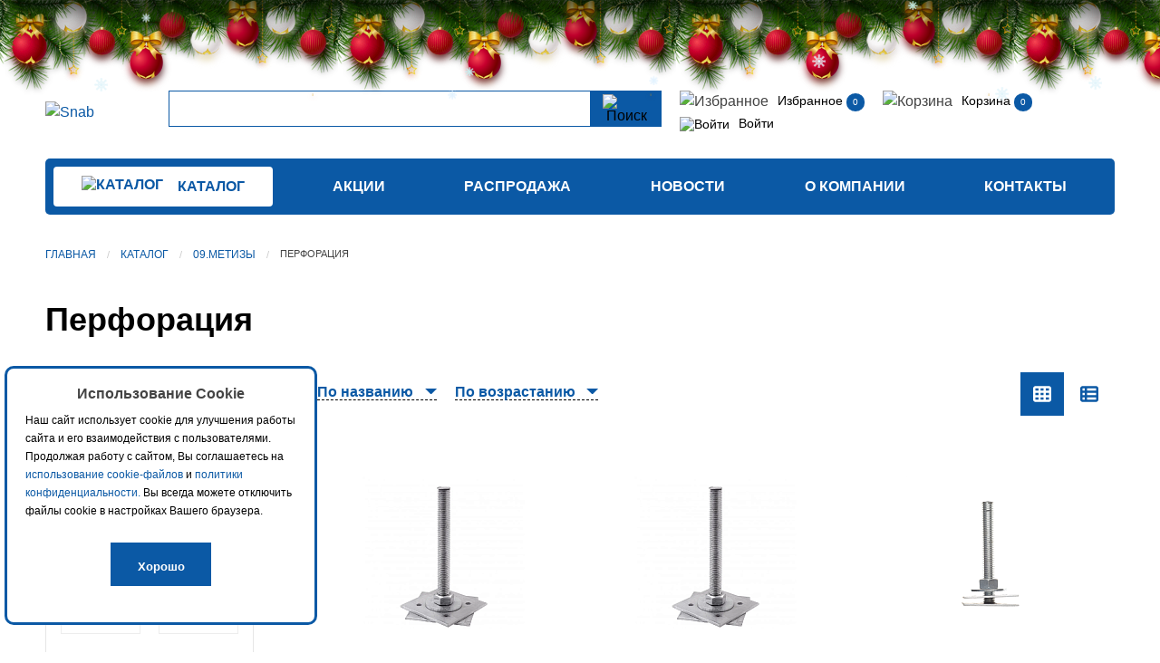

--- FILE ---
content_type: text/html; charset=UTF-8
request_url: https://snab.tv/catalog/09_metizy/perforatsiya/
body_size: 15885
content:

<!doctype html>
<html class="no-js" lang="ru">
<head>

<!-- Yandex.Metrika counter -->
<script type="text/javascript" >
   (function(m,e,t,r,i,k,a){m[i]=m[i]||function(){(m[i].a=m[i].a||[]).push(arguments)};
   m[i].l=1*new Date();
   for (var j = 0; j < document.scripts.length; j++) {if (document.scripts[j].src === r) { return; }}
   k=e.createElement(t),a=e.getElementsByTagName(t)[0],k.async=1,k.src=r,a.parentNode.insertBefore(k,a)})
   (window, document, "script", "https://mc.yandex.ru/metrika/tag.js", "ym");

   ym(84103303, "init", {
        clickmap:true,
        trackLinks:true,
        accurateTrackBounce:true,
        webvisor:true,
        ecommerce:"dataLayer"
   });
</script>
<noscript><div><img src="https://mc.yandex.ru/watch/84103303" style="position:absolute; left:-9999px;" alt="" /></div></noscript>
<!-- /Yandex.Metrika counter -->
  <meta http-equiv="X-UA-Compatible" content="IE=edge">
  <meta charset="utf-8">
  <meta name="viewport" content="width=device-width,initial-scale=1">
  <meta name="cmsmagazine" content="f21b68cb09efe1a7161ca2caaacaf749">
  <title>Перфорация | Снабженец</title>
  <link rel="apple-touch-icon" sizes="180x180" href="/local/templates/snab_common/images/favicon/apple-touch-icon.png?v=2">
  <link rel="icon" type="image/png" sizes="32x32" href="/local/templates/snab_common/images/favicon/favicon-32x32.png?v=2">
  <link rel="icon" type="image/png" sizes="194x194" href="/local/templates/snab_common/images/favicon/favicon-194x194.png?v=2">
  <link rel="icon" type="image/png" sizes="192x192" href="/local/templates/snab_common/images/favicon/android-chrome-192x192.png?v=2">
  <link rel="icon" type="image/png" sizes="16x16" href="/local/templates/snab_common/images/favicon/favicon-16x16.png?v=2">
  <link rel="manifest" href="/local/templates/snab_common/images/favicon/site.webmanifest">
<!--  <link rel="mask-icon" href="/images/favicon/safari-pinned-tab.svg" color="#5f4b8b">-->
  <link rel="shortcut icon" href="/local/templates/snab_common/images/favicon/favicon.ico?v=2">
  <meta name="msapplication-TileColor" content="#5f4b8b">
  <meta name="msapplication-config" content="/local/templates/snab_common/images/favicon/browserconfig.xml">
  <meta name="theme-color" content="#5f4b8b">

    <meta http-equiv="Content-Type" content="text/html; charset=UTF-8" />
<meta name="robots" content="index, follow" />
<meta name="keywords" content="Перфорация, продажа, розница, опт, снабженец, доставка, самовывоз, Рыбинск, Ярославль" />
<meta name="description" content="Перфорация в магазине «Снабженец» по хорошим ценам. Доставка и самовывоз в Рыбинске и Ярославле." />
<link href="/bitrix/js/main/core/css/core.min.css?16329794293575" type="text/css" rel="stylesheet" />



<link href="/bitrix/js/ui/fonts/opensans/ui.font.opensans.min.css?16329794801861" type="text/css"  rel="stylesheet" />
<link href="/bitrix/js/main/popup/dist/main.popup.bundle.min.css?163297944623520" type="text/css"  rel="stylesheet" />
<link href="/bitrix/js/arturgolubev.newyear/style.min.css?17351153414474" type="text/css"  rel="stylesheet" />
<link href="/bitrix/cache/css/s1/snab_catalog/template_f5bf633bd344015b10c01d5eafaee0de/template_f5bf633bd344015b10c01d5eafaee0de_v1.css?1766060150395587" type="text/css"  data-template-style="true" rel="stylesheet" />
<script type="text/javascript">if(!window.BX)window.BX={};if(!window.BX.message)window.BX.message=function(mess){if(typeof mess==='object'){for(let i in mess) {BX.message[i]=mess[i];} return true;}};</script>
<script type="text/javascript">(window.BX||top.BX).message({'JS_CORE_LOADING':'Загрузка...','JS_CORE_NO_DATA':'- Нет данных -','JS_CORE_WINDOW_CLOSE':'Закрыть','JS_CORE_WINDOW_EXPAND':'Развернуть','JS_CORE_WINDOW_NARROW':'Свернуть в окно','JS_CORE_WINDOW_SAVE':'Сохранить','JS_CORE_WINDOW_CANCEL':'Отменить','JS_CORE_WINDOW_CONTINUE':'Продолжить','JS_CORE_H':'ч','JS_CORE_M':'м','JS_CORE_S':'с','JSADM_AI_HIDE_EXTRA':'Скрыть лишние','JSADM_AI_ALL_NOTIF':'Показать все','JSADM_AUTH_REQ':'Требуется авторизация!','JS_CORE_WINDOW_AUTH':'Войти','JS_CORE_IMAGE_FULL':'Полный размер'});</script>

<script type="text/javascript" src="/bitrix/js/main/core/core.min.js?1632979026259871"></script>

<script>BX.setJSList(['/bitrix/js/main/core/core_ajax.js','/bitrix/js/main/core/core_promise.js','/bitrix/js/main/polyfill/promise/js/promise.js','/bitrix/js/main/loadext/loadext.js','/bitrix/js/main/loadext/extension.js','/bitrix/js/main/polyfill/promise/js/promise.js','/bitrix/js/main/polyfill/find/js/find.js','/bitrix/js/main/polyfill/includes/js/includes.js','/bitrix/js/main/polyfill/matches/js/matches.js','/bitrix/js/ui/polyfill/closest/js/closest.js','/bitrix/js/main/polyfill/fill/main.polyfill.fill.js','/bitrix/js/main/polyfill/find/js/find.js','/bitrix/js/main/polyfill/matches/js/matches.js','/bitrix/js/main/polyfill/core/dist/polyfill.bundle.js','/bitrix/js/main/core/core.js','/bitrix/js/main/polyfill/intersectionobserver/js/intersectionobserver.js','/bitrix/js/main/lazyload/dist/lazyload.bundle.js','/bitrix/js/main/polyfill/core/dist/polyfill.bundle.js','/bitrix/js/main/parambag/dist/parambag.bundle.js']);
BX.setCSSList(['/bitrix/js/main/core/css/core.css','/bitrix/js/main/lazyload/dist/lazyload.bundle.css','/bitrix/js/main/parambag/dist/parambag.bundle.css']);</script>
<script type="text/javascript">(window.BX||top.BX).message({'LANGUAGE_ID':'ru','FORMAT_DATE':'DD.MM.YYYY','FORMAT_DATETIME':'DD.MM.YYYY HH:MI:SS','COOKIE_PREFIX':'BITRIX_SM','SERVER_TZ_OFFSET':'10800','SITE_ID':'s1','SITE_DIR':'/','USER_ID':'','SERVER_TIME':'1768575957','USER_TZ_OFFSET':'0','USER_TZ_AUTO':'Y','bitrix_sessid':'2fa3d4662bcf857f29a0acfa9b8b08e0'});</script>


<script type="text/javascript"  src="/bitrix/cache/js/s1/snab_catalog/kernel_main/kernel_main_v1.js?1766061055152284"></script>
<script type="text/javascript" src="/bitrix/js/main/popup/dist/main.popup.bundle.min.js?163297944658736"></script>
<script type="text/javascript" src="/bitrix/js/currency/currency-core/dist/currency-core.bundle.min.js?16329793812842"></script>
<script type="text/javascript" src="/bitrix/js/currency/core_currency.min.js?1632978650833"></script>
<script type="text/javascript" src="/bitrix/js/yandex.metrika/script.js?17238148566603"></script>
<script type="text/javascript" src="/bitrix/js/logictim.balls/basket.js?17603634763317"></script>
<script type="text/javascript">BX.setJSList(['/bitrix/js/main/core/core_fx.js','/bitrix/js/main/session.js','/bitrix/js/main/pageobject/pageobject.js','/bitrix/js/main/core/core_window.js','/bitrix/js/main/date/main.date.js','/bitrix/js/main/core/core_date.js','/bitrix/js/main/utils.js','/local/templates/.default/components/bitrix/catalog/.default/bitrix/catalog.smart.filter/catalog/script.js','/local/templates/.default/components/bitrix/catalog.section/tile/script.js','/local/templates/snab_common/js/sort.js','/local/templates/snab_common/js/jquery-3.6.0.min.js','/local/templates/snab_common/js/slick.min.js','/local/templates/snab_common/js/main.js','/local/templates/snab_common/js/imask.js','/local/templates/snab_common/js/custom.js','/bitrix/components/arturgolubev/search.title/script.js','/local/templates/.default/components/arturgolubev/search.title/search/script.js','/local/templates/.default/components/scody/cookie/.default/script.js']);</script>
<script type="text/javascript">BX.setCSSList(['/local/templates/snab_common/css/protip.min.css','/local/templates/snab_common/css/style.css','/local/templates/snab_common/css/custom.css','/local/templates/.default/components/arturgolubev/search.title/search/style.css','/local/templates/.default/components/scody/cookie/.default/style.css']);</script>
            <script type="text/javascript">
                window.dataLayerName = 'dataLayer';
                var dataLayerName = window.dataLayerName;
            </script>
            <!-- Yandex.Metrika counter -->
            <script type="text/javascript">
                (function (m, e, t, r, i, k, a) {
                    m[i] = m[i] || function () {
                        (m[i].a = m[i].a || []).push(arguments)
                    };
                    m[i].l = 1 * new Date();
                    k = e.createElement(t), a = e.getElementsByTagName(t)[0], k.async = 1, k.src = r, a.parentNode.insertBefore(k, a)
                })
                (window, document, "script", "https://mc.yandex.ru/metrika/tag.js", "ym");

                ym("84103303", "init", {
                    clickmap: true,
                    trackLinks: true,
                    accurateTrackBounce: true,
                    webvisor: true,
                    ecommerce: dataLayerName,
                    params: {
                        __ym: {
                            "ymCmsPlugin": {
                                "cms": "1c-bitrix",
                                "cmsVersion": "20.500",
                                "pluginVersion": "1.0.8",
                                'ymCmsRip': 1300819472                            }
                        }
                    }
                });

                document.addEventListener("DOMContentLoaded", function() {
                                    });

            </script>
            <!-- /Yandex.Metrika counter -->
                    <script type="text/javascript">
            window.counters = ["84103303"];
        </script>
        
<script type="text/javascript">
					(function () {
						"use strict";

						var counter = function ()
						{
							var cookie = (function (name) {
								var parts = ("; " + document.cookie).split("; " + name + "=");
								if (parts.length == 2) {
									try {return JSON.parse(decodeURIComponent(parts.pop().split(";").shift()));}
									catch (e) {}
								}
							})("BITRIX_CONVERSION_CONTEXT_s1");

							if (cookie && cookie.EXPIRE >= BX.message("SERVER_TIME"))
								return;

							var request = new XMLHttpRequest();
							request.open("POST", "/bitrix/tools/conversion/ajax_counter.php", true);
							request.setRequestHeader("Content-type", "application/x-www-form-urlencoded");
							request.send(
								"SITE_ID="+encodeURIComponent("s1")+
								"&sessid="+encodeURIComponent(BX.bitrix_sessid())+
								"&HTTP_REFERER="+encodeURIComponent(document.referrer)
							);
						};

						if (window.frameRequestStart === true)
							BX.addCustomEvent("onFrameDataReceived", counter);
						else
							BX.ready(counter);
					})();
				</script>
<meta property="ya:interaction" content="XML_FORM" />
<meta property="ya:interaction:url" content="https://snab.tv/catalog/09_metizy/perforatsiya/?mode=xml" />
<script>var ny_snow_speed = 2, ny_snow_hide = "";</script>
<script src="/bitrix/js/arturgolubev.newyear/snow.min.js?v=1735115341" defer></script>
<script>var ny_snow_audio_lock = 0;</script>
<script src="/bitrix/js/arturgolubev.newyear/newyear.min.js?v=1735115341" defer></script>
<!-- dev2fun module opengraph -->
<meta property="og:title" content="Перфорация"/>
<meta property="og:description" content="Перфорация в магазине &laquo;Снабженец&raquo; по хорошим ценам. Доставка и самовывоз в Рыбинске и Ярославле."/>
<meta property="og:url" content="https://snab.tv/catalog/09_metizy/perforatsiya/"/>
<meta property="og:type" content="website"/>
<meta property="og:site_name" content="Снабженец"/>
<meta property="og:image" content="https://snab.tv/upload/iblock/eac/eacdbbc7d92ce83577cf39d4c4a092b7.png"/>
<meta property="og:image:type" content="image/png"/>
<meta property="og:image:width" content="400"/>
<meta property="og:image:height" content="400"/>
<!-- /dev2fun module opengraph -->
<script>window[window.dataLayerName] = window[window.dataLayerName] || [];</script>
<script type="text/javascript">var arLogictimBonusCart = {'SITE_ID':'s1','LANGUAGE_ID':'ru'};</script>



<script type="text/javascript"  src="/bitrix/cache/js/s1/snab_catalog/template_7b916d78fbece335819d35ba785da934/template_7b916d78fbece335819d35ba785da934_v1.js?17660601501537863"></script>
<script type="text/javascript"  src="/bitrix/cache/js/s1/snab_catalog/page_12c9587962ad36ed8ca670d0ecd2085a/page_12c9587962ad36ed8ca670d0ecd2085a_v1.js?176606015612945"></script>
<script type="text/javascript">var _ba = _ba || []; _ba.push(["aid", "64747b593b8ca711af6cd1b53e20b32d"]); _ba.push(["host", "snab.tv"]); (function() {var ba = document.createElement("script"); ba.type = "text/javascript"; ba.async = true;ba.src = (document.location.protocol == "https:" ? "https://" : "http://") + "bitrix.info/ba.js";var s = document.getElementsByTagName("script")[0];s.parentNode.insertBefore(ba, s);})();</script>


    
</head>
<body><div class="b-page_newyear"><div class="b-page__content"><i class="b-head-decor"><i class="b-head-decor__inner b-head-decor__inner_n1"> <div class="b-ball b-ball_n1 b-ball_bounce" data-note="0"><div class="b-ball__right"></div><div class="b-ball__i"></div></div><div class="b-ball b-ball_n2 b-ball_bounce" data-note="1"><div class="b-ball__right"></div><div class="b-ball__i"></div></div><div class="b-ball b-ball_n3 b-ball_bounce" data-note="2"><div class="b-ball__right"></div><div class="b-ball__i"></div></div><div class="b-ball b-ball_n4 b-ball_bounce" data-note="3"><div class="b-ball__right"></div><div class="b-ball__i"></div></div><div class="b-ball b-ball_n5 b-ball_bounce" data-note="4"><div class="b-ball__right"></div><div class="b-ball__i"></div></div><div class="b-ball b-ball_n6 b-ball_bounce" data-note="5"><div class="b-ball__right"></div><div class="b-ball__i"></div></div><div class="b-ball b-ball_n7 b-ball_bounce" data-note="6"><div class="b-ball__right"></div><div class="b-ball__i"></div></div><div class="b-ball b-ball_n8 b-ball_bounce" data-note="7"><div class="b-ball__right"></div><div class="b-ball__i"></div></div><div class="b-ball b-ball_n9 b-ball_bounce" data-note="8"><div class="b-ball__right"></div><div class="b-ball__i"></div></div><div class="b-ball b-ball_i1"><div class="b-ball__right"></div><div class="b-ball__i"></div></div><div class="b-ball b-ball_i2"><div class="b-ball__right"></div><div class="b-ball__i"></div></div><div class="b-ball b-ball_i3"><div class="b-ball__right"></div><div class="b-ball__i"></div></div><div class="b-ball b-ball_i4"><div class="b-ball__right"></div><div class="b-ball__i"></div></div><div class="b-ball b-ball_i5"><div class="b-ball__right"></div><div class="b-ball__i"></div></div><div class="b-ball b-ball_i6"><div class="b-ball__right"></div><div class="b-ball__i"></div></div></i><i class="b-head-decor__inner b-head-decor__inner_n2"> <div class="b-ball b-ball_n1 b-ball_bounce" data-note="9"><div class="b-ball__right"></div><div class="b-ball__i"></div></div><div class="b-ball b-ball_n2 b-ball_bounce" data-note="10"><div class="b-ball__right"></div><div class="b-ball__i"></div></div><div class="b-ball b-ball_n3 b-ball_bounce" data-note="11"><div class="b-ball__right"></div><div class="b-ball__i"></div></div><div class="b-ball b-ball_n4 b-ball_bounce" data-note="12"><div class="b-ball__right"></div><div class="b-ball__i"></div></div><div class="b-ball b-ball_n5 b-ball_bounce" data-note="13"><div class="b-ball__right"></div><div class="b-ball__i"></div></div><div class="b-ball b-ball_n6 b-ball_bounce" data-note="14"><div class="b-ball__right"></div><div class="b-ball__i"></div></div><div class="b-ball b-ball_n7 b-ball_bounce" data-note="15"><div class="b-ball__right"></div><div class="b-ball__i"></div></div><div class="b-ball b-ball_n8 b-ball_bounce" data-note="16"><div class="b-ball__right"></div><div class="b-ball__i"></div></div><div class="b-ball b-ball_n9 b-ball_bounce" data-note="17"><div class="b-ball__right"></div><div class="b-ball__i"></div></div><div class="b-ball b-ball_i1"><div class="b-ball__right"></div><div class="b-ball__i"></div></div><div class="b-ball b-ball_i2"><div class="b-ball__right"></div><div class="b-ball__i"></div></div><div class="b-ball b-ball_i3"><div class="b-ball__right"></div><div class="b-ball__i"></div></div><div class="b-ball b-ball_i4"><div class="b-ball__right"></div><div class="b-ball__i"></div></div><div class="b-ball b-ball_i5"><div class="b-ball__right"></div><div class="b-ball__i"></div></div><div class="b-ball b-ball_i6"><div class="b-ball__right"></div><div class="b-ball__i"></div></div></i><i class="b-head-decor__inner b-head-decor__inner_n3"> <div class="b-ball b-ball_n1 b-ball_bounce" data-note="18"><div class="b-ball__right"></div><div class="b-ball__i"></div></div><div class="b-ball b-ball_n2 b-ball_bounce" data-note="19"><div class="b-ball__right"></div><div class="b-ball__i"></div></div><div class="b-ball b-ball_n3 b-ball_bounce" data-note="20"><div class="b-ball__right"></div><div class="b-ball__i"></div></div><div class="b-ball b-ball_n4 b-ball_bounce" data-note="21"><div class="b-ball__right"></div><div class="b-ball__i"></div></div><div class="b-ball b-ball_n5 b-ball_bounce" data-note="22"><div class="b-ball__right"></div><div class="b-ball__i"></div></div><div class="b-ball b-ball_n6 b-ball_bounce" data-note="23"><div class="b-ball__right"></div><div class="b-ball__i"></div></div><div class="b-ball b-ball_n7 b-ball_bounce" data-note="24"><div class="b-ball__right"></div><div class="b-ball__i"></div></div><div class="b-ball b-ball_n8 b-ball_bounce" data-note="25"><div class="b-ball__right"></div><div class="b-ball__i"></div></div><div class="b-ball b-ball_n9 b-ball_bounce" data-note="26"><div class="b-ball__right"></div><div class="b-ball__i"></div></div><div class="b-ball b-ball_i1"><div class="b-ball__right"></div><div class="b-ball__i"></div></div><div class="b-ball b-ball_i2"><div class="b-ball__right"></div><div class="b-ball__i"></div></div><div class="b-ball b-ball_i3"><div class="b-ball__right"></div><div class="b-ball__i"></div></div><div class="b-ball b-ball_i4"><div class="b-ball__right"></div><div class="b-ball__i"></div></div><div class="b-ball b-ball_i5"><div class="b-ball__right"></div><div class="b-ball__i"></div></div><div class="b-ball b-ball_i6"><div class="b-ball__right"></div><div class="b-ball__i"></div></div></i><i class="b-head-decor__inner b-head-decor__inner_n4"> <div class="b-ball b-ball_n1 b-ball_bounce" data-note="27"><div class="b-ball__right"></div><div class="b-ball__i"></div></div><div class="b-ball b-ball_n2 b-ball_bounce" data-note="28"><div class="b-ball__right"></div><div class="b-ball__i"></div></div><div class="b-ball b-ball_n3 b-ball_bounce" data-note="29"><div class="b-ball__right"></div><div class="b-ball__i"></div></div><div class="b-ball b-ball_n4 b-ball_bounce" data-note="30"><div class="b-ball__right"></div><div class="b-ball__i"></div></div><div class="b-ball b-ball_n5 b-ball_bounce" data-note="31"><div class="b-ball__right"></div><div class="b-ball__i"></div></div><div class="b-ball b-ball_n6 b-ball_bounce" data-note="32"><div class="b-ball__right"></div><div class="b-ball__i"></div></div><div class="b-ball b-ball_n7 b-ball_bounce" data-note="33"><div class="b-ball__right"></div><div class="b-ball__i"></div></div><div class="b-ball b-ball_n8 b-ball_bounce" data-note="34"><div class="b-ball__right"></div><div class="b-ball__i"></div></div><div class="b-ball b-ball_n9 b-ball_bounce" data-note="35"><div class="b-ball__right"></div><div class="b-ball__i"></div></div><div class="b-ball b-ball_i1"><div class="b-ball__right"></div><div class="b-ball__i"></div></div><div class="b-ball b-ball_i2"><div class="b-ball__right"></div><div class="b-ball__i"></div></div><div class="b-ball b-ball_i3"><div class="b-ball__right"></div><div class="b-ball__i"></div></div><div class="b-ball b-ball_i4"><div class="b-ball__right"></div><div class="b-ball__i"></div></div><div class="b-ball b-ball_i5"><div class="b-ball__right"></div><div class="b-ball__i"></div></div><div class="b-ball b-ball_i6"><div class="b-ball__right"></div><div class="b-ball__i"></div></div></i><i class="b-head-decor__inner b-head-decor__inner_n5"> <div class="b-ball b-ball_n1 b-ball_bounce" data-note="0"><div class="b-ball__right"></div><div class="b-ball__i"></div></div><div class="b-ball b-ball_n2 b-ball_bounce" data-note="1"><div class="b-ball__right"></div><div class="b-ball__i"></div></div><div class="b-ball b-ball_n3 b-ball_bounce" data-note="2"><div class="b-ball__right"></div><div class="b-ball__i"></div></div><div class="b-ball b-ball_n4 b-ball_bounce" data-note="3"><div class="b-ball__right"></div><div class="b-ball__i"></div></div><div class="b-ball b-ball_n5 b-ball_bounce" data-note="4"><div class="b-ball__right"></div><div class="b-ball__i"></div></div><div class="b-ball b-ball_n6 b-ball_bounce" data-note="5"><div class="b-ball__right"></div><div class="b-ball__i"></div></div><div class="b-ball b-ball_n7 b-ball_bounce" data-note="6"><div class="b-ball__right"></div><div class="b-ball__i"></div></div><div class="b-ball b-ball_n8 b-ball_bounce" data-note="7"><div class="b-ball__right"></div><div class="b-ball__i"></div></div><div class="b-ball b-ball_n9 b-ball_bounce" data-note="8"><div class="b-ball__right"></div><div class="b-ball__i"></div></div><div class="b-ball b-ball_i1"><div class="b-ball__right"></div><div class="b-ball__i"></div></div><div class="b-ball b-ball_i2"><div class="b-ball__right"></div><div class="b-ball__i"></div></div><div class="b-ball b-ball_i3"><div class="b-ball__right"></div><div class="b-ball__i"></div></div><div class="b-ball b-ball_i4"><div class="b-ball__right"></div><div class="b-ball__i"></div></div><div class="b-ball b-ball_i5"><div class="b-ball__right"></div><div class="b-ball__i"></div></div><div class="b-ball b-ball_i6"><div class="b-ball__right"></div><div class="b-ball__i"></div></div></i><i class="b-head-decor__inner b-head-decor__inner_n6"> <div class="b-ball b-ball_n1 b-ball_bounce" data-note="9"><div class="b-ball__right"></div><div class="b-ball__i"></div></div><div class="b-ball b-ball_n2 b-ball_bounce" data-note="10"><div class="b-ball__right"></div><div class="b-ball__i"></div></div><div class="b-ball b-ball_n3 b-ball_bounce" data-note="11"><div class="b-ball__right"></div><div class="b-ball__i"></div></div><div class="b-ball b-ball_n4 b-ball_bounce" data-note="12"><div class="b-ball__right"></div><div class="b-ball__i"></div></div><div class="b-ball b-ball_n5 b-ball_bounce" data-note="13"><div class="b-ball__right"></div><div class="b-ball__i"></div></div><div class="b-ball b-ball_n6 b-ball_bounce" data-note="14"><div class="b-ball__right"></div><div class="b-ball__i"></div></div><div class="b-ball b-ball_n7 b-ball_bounce" data-note="15"><div class="b-ball__right"></div><div class="b-ball__i"></div></div><div class="b-ball b-ball_n8 b-ball_bounce" data-note="16"><div class="b-ball__right"></div><div class="b-ball__i"></div></div><div class="b-ball b-ball_n9 b-ball_bounce" data-note="17"><div class="b-ball__right"></div><div class="b-ball__i"></div></div><div class="b-ball b-ball_i1"><div class="b-ball__right"></div><div class="b-ball__i"></div></div><div class="b-ball b-ball_i2"><div class="b-ball__right"></div><div class="b-ball__i"></div></div><div class="b-ball b-ball_i3"><div class="b-ball__right"></div><div class="b-ball__i"></div></div><div class="b-ball b-ball_i4"><div class="b-ball__right"></div><div class="b-ball__i"></div></div><div class="b-ball b-ball_i5"><div class="b-ball__right"></div><div class="b-ball__i"></div></div><div class="b-ball b-ball_i6"><div class="b-ball__right"></div><div class="b-ball__i"></div></div></i><i class="b-head-decor__inner b-head-decor__inner_n7"> <div class="b-ball b-ball_n1 b-ball_bounce" data-note="18"><div class="b-ball__right"></div><div class="b-ball__i"></div></div><div class="b-ball b-ball_n2 b-ball_bounce" data-note="19"><div class="b-ball__right"></div><div class="b-ball__i"></div></div><div class="b-ball b-ball_n3 b-ball_bounce" data-note="20"><div class="b-ball__right"></div><div class="b-ball__i"></div></div><div class="b-ball b-ball_n4 b-ball_bounce" data-note="21"><div class="b-ball__right"></div><div class="b-ball__i"></div></div><div class="b-ball b-ball_n5 b-ball_bounce" data-note="22"><div class="b-ball__right"></div><div class="b-ball__i"></div></div><div class="b-ball b-ball_n6 b-ball_bounce" data-note="23"><div class="b-ball__right"></div><div class="b-ball__i"></div></div><div class="b-ball b-ball_n7 b-ball_bounce" data-note="24"><div class="b-ball__right"></div><div class="b-ball__i"></div></div><div class="b-ball b-ball_n8 b-ball_bounce" data-note="25"><div class="b-ball__right"></div><div class="b-ball__i"></div></div><div class="b-ball b-ball_n9 b-ball_bounce" data-note="26"><div class="b-ball__right"></div><div class="b-ball__i"></div></div><div class="b-ball b-ball_i1"><div class="b-ball__right"></div><div class="b-ball__i"></div></div><div class="b-ball b-ball_i2"><div class="b-ball__right"></div><div class="b-ball__i"></div></div><div class="b-ball b-ball_i3"><div class="b-ball__right"></div><div class="b-ball__i"></div></div><div class="b-ball b-ball_i4"><div class="b-ball__right"></div><div class="b-ball__i"></div></div><div class="b-ball b-ball_i5"><div class="b-ball__right"></div><div class="b-ball__i"></div></div><div class="b-ball b-ball_i6"><div class="b-ball__right"></div><div class="b-ball__i"></div></div></i></i></div></div><style>@media (min-width: 767px){body{padding-top: 90px !important;}}@media (max-width: 767px){body{padding-top: 90px !important;}}</style>
<div id="panel"></div>
<header class="header">
    <div data-sticky-container data-sticky-on="large">
      <div class="header__top sticky" data-sticky data-margin-top="0">
          <div class="grid-container">
              <div class="grid-x grid-padding-x align-middle">
                  <div class="cell medium-shrink auto small-order-1">
                      <div class="header__logo"><a href="/"><img src="/local/templates/snab_common/images/logo-new.svg" alt="Snab"></a></div>
                  </div>
                  <div class="cell shrink hide-for-medium small-order-2">
                    <div class="header__burger">
                        <span class="header__span"></span>
                        <span class="header__span header__span_second"></span>
                        <span class="header__span header__span_third"></span>
                    </div>
                </div>
                <div class="cell medium-auto header-search small-order-4 medium-order-3" id="search">
                
	<form id="search" class="header-search__form" action="/search">
        <input id="title-search-input" placeholder="" type="text" name="q" value="" autocomplete="off" class="header-search__input"/>
        <span class="bx-searchtitle-preloader view" id="search_preloader_item"></span>
        <button class="header-search__button" type="submit" name="s"><img src="/local/templates/snab_common/images/search.svg" alt="Поиск"></button>
	</form>

	


	<style>
		.bx-searchtitle .bx-input-group .bx-form-control, .bx_smart_searche .bx_item_block.all_result .all_result_button, .bx-searchtitle .bx-input-group-btn button, .bx_smart_searche .bx_item_block_hrline {
			border-color: #0b59a5 !important;
		}
		.bx_smart_searche .bx_item_block.all_result .all_result_button, .bx-searchtitle .bx-input-group-btn button {
			background-color: #0b59a5  !important;
		}
		.bx_smart_searche .bx_item_block_href_category_name, .bx_smart_searche .bx_item_block_item_name b, .bx_smart_searche .bx_item_block_item_simple_name b {
			color: #0b59a5  !important;
		}
	</style>

<script>
	BX.ready(function(){
		new JCTitleSearchAG({
			// 'AJAX_PAGE' : '/your-path/fast_search.php',
			'AJAX_PAGE' : '/catalog/09_metizy/perforatsiya/',
			'CONTAINER_ID': 'search',
			'INPUT_ID': 'title-search-input',
			'PRELODER_ID': 'search_preloader_item',
			'MIN_QUERY_LEN': 2
		});

			});
</script>
                </div>
                  <div class="cell hide-for-medium header__mm hide">
                  

            <a class="header__lynx" href="/shares/">Акции</a>
            <a class="header__lynx" href="/catalog/sale/">Распродажа</a>
            <a class="header__lynx" href="/news/">Новости</a>
            <a class="header__lynx" href="/about/">О компании</a>
            <a class="header__lynx" href="/about/company/">О нас</a>
            <a class="header__lynx" href="/about/rekvizity/">Реквизиты</a>
            <a class="header__lynx" href="/about/payment/">Оплата</a>
            <a class="header__lynx" href="/about/delivery/">Доставка</a>
            <a class="header__lynx" href="/about/programma-loyalnosti/">Программа лояльности</a>
            <a class="header__lynx" href="/about/agreement/">Обработка персональных данных</a>
            <a class="header__lynx" href="/about/vakansii/">Вакансии</a>
            <a class="header__lynx" href="/about/contacts/">Контакты</a>
                      </div>

            <div class="cell xlarge-10 large-11 header__links small-order-3 medium-order-4 show-for-medium" id="header-links" data-toggler="header__links_hidden">
                <div class="grid-x grid-padding-x" id="header_basket">
            
<div class="cell header__link-item shrink">
    <img class="header__img" src="/local/templates/snab_common/images/favourites.svg" alt="Избранное">
    <a class="header__link" href="/personal/wishlist/">Избранное</a>
        <span class="badge" id="wishcount">0</span>
    </div>
<div class="cell header__link-item shrink">
    <img class="header__img" src="/local/templates/snab_common/images/Shopping.svg" alt="Корзина">
    <a class="header__link" href="/personal/cart/" title="Корзина">
        Корзина
    </a>
        <span class="badge">0</span>
    </div>
<div class="cell header__link-item shrink">
    <a class="header__link" href="/personal/">
        <img class="header__img" src="/local/templates/snab_common/images/User.svg" alt="Войти">
        Войти    </a>
</div>
                </div>
            </div>
              </div>
          </div>
      </div>
    </div>
    <div class="grid-container show-for-medium">
    <div class="header__bottom" id="menu" data-toggler="header__bottom_hidden">
        <div class="grid-x align-middle">
            <div class="cell shrink">
                <a href="/catalog/" class="button button_small">
                    <img src="/local/templates/snab_common/images/menu2.svg" alt="Каталог">
                    <span class="button__span">Каталог</span>
                </a>
            </div>


            <div class="cell medium-auto">
            

<ul class="header__menu">
                                                                    <li class="header__menu-item">
                        <a href="/shares/" class="header__menu-link">Акции</a>
                    </li>
                                                                                                                <li class="header__menu-item">
                        <a href="/catalog/sale/" class="header__menu-link">Распродажа</a>
                    </li>
                                                                                                                <li class="header__menu-item">
                        <a href="/news/" class="header__menu-link">Новости</a>
                    </li>
                                                                                            <li class="header__menu-item">
                    <a class="header__menu-link" href="/about/">О компании</a>
                    <ul class="header__drop">
                                                                                                <li><a class="header__drop-link" href="/about/company/">О нас</a></li>
                                                                                                                <li><a class="header__drop-link" href="/about/rekvizity/">Реквизиты</a></li>
                                                                                                                <li><a class="header__drop-link" href="/about/payment/">Оплата</a></li>
                                                                                                                <li><a class="header__drop-link" href="/about/delivery/">Доставка</a></li>
                                                                                                                <li><a class="header__drop-link" href="/about/programma-loyalnosti/">Программа лояльности</a></li>
                                                                                                                <li><a class="header__drop-link" href="/about/agreement/">Обработка персональных данных</a></li>
                                                                                                                <li><a class="header__drop-link" href="/about/vakansii/">Вакансии</a></li>
                                                                    </li></ul>                                                                <li class="header__menu-item">
                        <a href="/about/contacts/" class="header__menu-link">Контакты</a>
                    </li>
                                                
                            </div>
        </div>
    </div>
</div>
    
</header>
<div class="deal">
    <a class="deal__link" href="/">
        <img src="/local/templates/snab_common/images/d1.svg" alt="Главная">
        <span class="deal__text">Главная</span>
    </a>
    <a class="deal__link" href="/catalog/"><img src="/local/templates/snab_common/images/d2.svg" alt="Каталог">
        <span class="deal__text">Каталог</span>
    </a>
    <a class="deal__link" href="/personal/cart/">
        <img src="/local/templates/snab_common/images/d3.svg" alt="Корзина">
        <span class="deal__text">Корзина</span>
    </a>
    <a class="deal__link" href="/personal/wishlist/"><img src="/local/templates/snab_common/images/d4.svg" alt="Избранное">
        <span class="deal__text">Избранное</span>
    </a>
            <a class="deal__link" href="/auth/"><img src="/local/templates/snab_common/images/d5.svg" alt="Войти">
            <span class="deal__text">Войти</span>
        </a>
    </div>


<div class="grid-container">
    <ul class="breadcrumbs" itemscope itemtype="http://schema.org/BreadcrumbList"><li itemprop="itemListElement" itemscope itemtype="http://schema.org/ListItem"><a href="/" title="Главная">Главная</a><link itemprop="item" href="https://snab.tv/"/><meta itemprop="name" content="Главная" /><meta itemprop="position" content="1" /></li><li itemprop="itemListElement" itemscope itemtype="http://schema.org/ListItem"><a href="/catalog/" title="Каталог">Каталог</a><link itemprop="item" href="https://snab.tv/catalog/"/><meta itemprop="name" content="Каталог" /><meta itemprop="position" content="2" /></li><li itemprop="itemListElement" itemscope itemtype="http://schema.org/ListItem"><a href="/catalog/09_metizy/" title="09.Метизы">09.Метизы</a><link itemprop="item" href="https://snab.tv/catalog/09_metizy/"/><meta itemprop="name" content="09.Метизы" /><meta itemprop="position" content="3" /></li><li class="current" itemprop="itemListElement" itemscope itemtype="http://schema.org/ListItem">Перфорация<meta itemprop="name" content="Перфорация" /><meta itemprop="position" content="4" /></li></ul></div>

<!--Бренды-->
<!--  -->

<!--Вы смотрели-->
    
<div class="grid-container">
    <h1>Перфорация</h1>
    <div class="grid-x grid-padding-x shipment">
        <div class="cell medium-7 large-5">
    <div class="filter-wrap">
        <div class="show-for-small-only">
            <span class="button-group">
                <span class="button button_expanded mobile-none" data-toggle="menu-left"><i class="fas fa-lg fa-bars picture"></i>Навигация</span>
                <span class="button button_expanded" id="filter-toggle" data-toggle="filter-left"><i class="fas fa-lg fa-filter picture"></i>Фильтр</span>
            </span>
        </div>
        <div class="filter-overlay" id="filter-overlay"></div>
        <div class="side" id="menu-left" data-toggler=".hide-for-small-only">
            
    <ul class="partners">
        <li class="partners__item">
            <a
                class="partners__link partners__link_active"
                href="Перфорация"
            >
                Перфорация            </a>
        </li>
        <li class="partners__item" id="sidebar-toggler-1" data-toggler="hide">
            <a class="partners__link" data-toggle="sidebar-more-1 sidebar-toggler-1">
                <span class="partners__add">Ещё <i class="fas fa-chevron-up fa-flip-vertical"></i></span>
            </a>
        </li>
        <li class="partners__item">
            <ul class="hide partners__hidden" id="sidebar-more-1" data-toggler="hide">
                            <li class="partners__item">
                    <a
                        href="/catalog/09_metizy/bolty_mashinostroitelnye_gost_7805_7795_15589_7798/"
                        class="partners__link"
                        title="Болты машиностроительные ГОСТ 7805, 7795, 15589, 7798"
                    >
                        Болты машиностроительные ГОСТ 7805, 7795, 15589, 7798                    </a>
                </li>
                            <li class="partners__item">
                    <a
                        href="/catalog/09_metizy/bolty_otsinkovannye/"
                        class="partners__link"
                        title="Болты оцинкованные"
                    >
                        Болты оцинкованные                    </a>
                </li>
                            <li class="partners__item">
                    <a
                        href="/catalog/09_metizy/gayki/"
                        class="partners__link"
                        title="Гайки"
                    >
                        Гайки                    </a>
                </li>
                            <li class="partners__item">
                    <a
                        href="/catalog/09_metizy/gvozdi_stroitelnye/"
                        class="partners__link"
                        title="Гвозди строительные"
                    >
                        Гвозди строительные                    </a>
                </li>
                            <li class="partners__item">
                    <a
                        href="/catalog/09_metizy/grover_gost_6402/"
                        class="partners__link"
                        title="Гровер ГОСТ 6402"
                    >
                        Гровер ГОСТ 6402                    </a>
                </li>
                            <li class="partners__item">
                    <a
                        href="/catalog/09_metizy/dyubel_gvozdi/"
                        class="partners__link"
                        title="Дюбель-гвозди"
                    >
                        Дюбель-гвозди                    </a>
                </li>
                            <li class="partners__item">
                    <a
                        href="/catalog/09_metizy/zaklepki/"
                        class="partners__link"
                        title="Заклепки"
                    >
                        Заклепки                    </a>
                </li>
                            <li class="partners__item">
                    <a
                        href="/catalog/09_metizy/krepyezh_ankernyy/"
                        class="partners__link"
                        title="Крепёж анкерный"
                    >
                        Крепёж анкерный                    </a>
                </li>
                            <li class="partners__item">
                    <a
                        href="/catalog/09_metizy/plomby/"
                        class="partners__link"
                        title="Пломбы"
                    >
                        Пломбы                    </a>
                </li>
                            <li class="partners__item">
                    <a
                        href="/catalog/09_metizy/samorezy/"
                        class="partners__link"
                        title="Саморезы"
                    >
                        Саморезы                    </a>
                </li>
                            <li class="partners__item">
                    <a
                        href="/catalog/09_metizy/khomuty_metallicheskie/"
                        class="partners__link"
                        title="Хомуты металлические"
                    >
                        Хомуты металлические                    </a>
                </li>
                            <li class="partners__item">
                    <a
                        href="/catalog/09_metizy/shayba_ploskaya_gost_11371_6958/"
                        class="partners__link"
                        title="Шайба плоская ГОСТ 11371, 6958"
                    >
                        Шайба плоская ГОСТ 11371, 6958                    </a>
                </li>
                            <li class="partners__item">
                    <a
                        href="/catalog/09_metizy/shpilki/"
                        class="partners__link"
                        title="Шпильки"
                    >
                        Шпильки                    </a>
                </li>
                        </ul>
        </li>
    </ul>
        </div>
    

    <form
        name="arrFilter_form"
        action="/catalog/09_metizy/perforatsiya/"
        method="get"
        class="smartfilter"
        id="mobile-filter"
    >
        <div class="hide-for-small-only smartfilter__mobile" id="filter-left" data-toggler=".hide-for-small-only">
            <ul class="accordion" data-accordion data-multi-expand="true" data-allow-all-closed="true">
                <li class="accordion-item is-active" data-accordion-item>
                    <a class="accordion-title" href="#">Фильтр</a>
                    <div class="accordion-content" data-tab-content>
                        <span style="font-weight: 600;">Цена, РУБ</span>
                        <div
                            class="slider swipeignore"
                            data-slider
                            data-start="7"
                            data-end="2255"
                            data-initial-start="7"
                            data-initial-end="2255"
                            data-binding="true"
                            id="price-filter-slider"
                        >
                            <span
                                class="slider-handle"
                                id="left_slider_c4ca4238a0b923820dcc509a6f75849b"
                                data-slider-handle
                                role="slider"
                                tabindex="1"
                                aria-valuenow=""
                                aria-valuemin="0"
                                aria-valuemax="2254"
                                aria-controls="arrFilter_P1_MIN"
                            ></span>
                            <span
                                class="slider-fill"
                                data-slider-fill
                            ></span>
                            <span
                                class="slider-handle"
                                id="right_slider_c4ca4238a0b923820dcc509a6f75849b"
                                data-slider-handle
                                role="slider"
                                tabindex="1"
                                aria-valuenow=""
                                aria-valuemax="2255"
                                aria-valuemin="1"
                                aria-controls="arrFilter_P1_MAX"
                            ></span>
                        </div>
                        <div class="grid-x grid-padding-x">
                            <div class="small-12 cell">
                                <input
                                    name="arrFilter_P1_MIN"
                                    id="arrFilter_P1_MIN"
                                    value=""
                                    type="text"
                                    onkeyup="smartFilter.keyup(this)"
                                    ondrag="smartFilter.keyup(this, 1)"
                                >
                            </div>
                            <div class="small-12 cell">
                                <input
                                    name="arrFilter_P1_MAX"
                                    id="arrFilter_P1_MAX"
                                    value=""
                                    type="text"
                                    onkeyup="smartFilter.keyup(this)"
                                    ondrag="smartFilter.keyup(this, 1)"
                                >
                            </div>
                        </div>
                        <!--Произодитель-->
                        
                                                                                                                                                                                                                                                                                                                                                </div>
                </li>
            </ul>
            <button
                class="button button_expanded button_with-icon"
                type="submit"
                id="set_filter"
                name="set_filter"
            >
                <i class="fas fa-filter fa-lg picture"></i>
                Подобрать
            </button>
            <button
                class="button button_expanded button_with-icon"
                type="submit"
                id="del_filter"
                name="del_filter"
            >
                <i class="fas fa-ban fa-lg picture"></i>
                Сбросить фильтр
            </button>
        </div>
    </form>
    </div>
</div>

<script type="text/javascript">
	var smartFilter = new JCSmartFilter(
	    '/catalog/09_metizy/perforatsiya/',
        '',
        {'SEF_SET_FILTER_URL':'/catalog/09_metizy/perforatsiya/filter/clear/apply/','SEF_DEL_FILTER_URL':'/catalog/09_metizy/perforatsiya/filter/clear/apply/'});


    $(document).ready(function(){
            });

</script>

        <div class="cell medium-16 large-18 medium-offset-1">
            <div class="grid-x grid-padding-x align-middle">
                <div class="cell shrink x-catalog-sort" data-set="field">
                    <button
                        class="button button_dropdown"
                        data-toggle="sort-dropdown"
                        data-position="bottom"
                        data-alignment="left"
                    >
                        По названию
                    </button>
                    <div class="dropdown-pane" id="sort-dropdown" data-dropdown>
                        <ul class="partners">
                            <li class="partners__item">
                                <a
                                    class="partners__link partners__link_active"
                                    href="#"
                                    title=""
                                    data-field="SCALED_PRICE_1"
                                >
                                    По цене
                                </a>
                            </li>
                            <li class="partners__item">
                                <a
                                    class="partners__link"
                                    href="#"
                                    title=""
                                    data-field="name"
                                >
                                    По названию
                                </a>
                            </li>
                            <li class="partners__item">
                                <a
                                    class="partners__link"
                                    href="#"
                                    title=""
                                    data-field="shows"
                                >
                                    По популярности
                                </a>
                            </li>
                        </ul>
                    </div>
                </div>
                <div class="cell shrink large-auto x-catalog-sort" data-set="order">
                    <button
                        class="button button_dropdown"
                        data-toggle="order-dropdown"
                        data-position="bottom"
                        data-alignment="left"
                    >
                        По возрастанию
                    </button>
                    <div class="dropdown-pane" id="order-dropdown" data-dropdown>
                        <ul class="partners">
                            <li class="partners__item">
                                <a
                                    class="partners__link partners__link_active"
                                    href="#"
                                    title=""
                                    data-order="asc"
                                >
                                    По возрастанию
                                </a>
                            </li>
                            <li class="partners__item">
                                <a
                                    class="partners__link"
                                    href="#"
                                    title=""
                                    data-order="desc"
                                >
                                    По убыванию
                                </a>
                            </li>
                        </ul>
                    </div>
                </div>
                <div class="cell medium-shrink hide-for-small-only">
                    <span class="button-group">
                        <a class="button_filter button button_active"
                           href="/catalog/09_metizy/perforatsiya/?view=tile"
                           title="">
                            <i class="fas fa-lg fa-th"></i>
                        </a>
                        <a class="button_filter button "
                           href="/catalog/09_metizy/perforatsiya/?view=list"
                           title="">
                            <i class="fas fa-lg fa-th-list"></i>
                        </a>
                    </span>
                </div>
            </div>
                        <div class="x-catalog-section-ajax">
            <div class="grid-x grid-padding-x medium-up-2 large-up-3 cards">
        <div class="cell product">
                        <a href="/catalog/09_metizy/perforatsiya/anker_regulirovochnyy_po_vysote_sht_20kh100kh200kh4_/">
            <div class="product__img-block js-equalize-5">
                <img class="product__image" src="/upload/resize_cache/iblock/9cb/270_180_0/9cb286250f253368b500724cfc9bef24.png" alt="Анкер регулировочный по высоте ШТ (20х100х200х4)                                                                                                                                                        "/>
            </div>
        </a>
        <div class="product__buttons">
            <a href="javascript:void(0)"
               class="product__button"
               title="Добавить в избранное"
               onclick="add2wish(
                   '11225',
                   '11033',
                   '425',
                   'Анкер регулировочный по высоте ШТ (20х100х200х4)                                                                                                                                                        ',
                   '/catalog/09_metizy/perforatsiya/anker_regulirovochnyy_po_vysote_sht_20kh100kh200kh4_/',
                   this)">
                <img class="svg-inline" src="/local/templates/snab_common/images/favour.svg" alt="Добавить в избранное" />
            </a>
        </div>
        <a href="/catalog/09_metizy/perforatsiya/anker_regulirovochnyy_po_vysote_sht_20kh100kh200kh4_/">
            <div class="product__name js-equalize-4">
                Анкер регулировочный по высоте ШТ (20х100х200х4)                                                                                                                                                                    </div>
        </a>
        <div class="product__price">
            <div class="product__cost">425 &#8381;/шт</div>
                    </div>
        
        <div class="product__button-block">
                            <button
                    class="button button_expanded js-addToCart"
                    id="add-to-cart-11225"
                    data-id="11225"
                    data-count="1"
                >
                    В корзину
                </button>
                    </div>
    </div>
        <div class="cell product">
                        <a href="/catalog/09_metizy/perforatsiya/anker_regulirovochnyy_po_vysote_sht_20kh150kh200kh4_/">
            <div class="product__img-block js-equalize-5">
                <img class="product__image" src="/upload/resize_cache/iblock/9b9/270_180_0/9b999b018df663d70eebed7fc996d5dd.png" alt="Анкер регулировочный по высоте ШТ (20х150х200х4)                                                                                                                                                        "/>
            </div>
        </a>
        <div class="product__buttons">
            <a href="javascript:void(0)"
               class="product__button"
               title="Добавить в избранное"
               onclick="add2wish(
                   '11226',
                   '11034',
                   '595',
                   'Анкер регулировочный по высоте ШТ (20х150х200х4)                                                                                                                                                        ',
                   '/catalog/09_metizy/perforatsiya/anker_regulirovochnyy_po_vysote_sht_20kh150kh200kh4_/',
                   this)">
                <img class="svg-inline" src="/local/templates/snab_common/images/favour.svg" alt="Добавить в избранное" />
            </a>
        </div>
        <a href="/catalog/09_metizy/perforatsiya/anker_regulirovochnyy_po_vysote_sht_20kh150kh200kh4_/">
            <div class="product__name js-equalize-4">
                Анкер регулировочный по высоте ШТ (20х150х200х4)                                                                                                                                                                    </div>
        </a>
        <div class="product__price">
            <div class="product__cost">595 &#8381;/шт</div>
                    </div>
        
        <div class="product__button-block">
                            <button
                    class="button button_expanded js-addToCart"
                    id="add-to-cart-11226"
                    data-id="11226"
                    data-count="1"
                >
                    В корзину
                </button>
                    </div>
    </div>
        <div class="cell product">
                        <a href="/catalog/09_metizy/perforatsiya/anker_regulirovochnyy_po_vysote_sht_24kh100kh200kh4_/">
            <div class="product__img-block js-equalize-5">
                <img class="product__image" src="/upload/resize_cache/iblock/238/270_180_0/238d5baa6d83126c338c01677d0ded55.png" alt="Анкер регулировочный по высоте ШТ (24х100х200х4)                                                                                                                                                        "/>
            </div>
        </a>
        <div class="product__buttons">
            <a href="javascript:void(0)"
               class="product__button"
               title="Добавить в избранное"
               onclick="add2wish(
                   '13358',
                   '13125',
                   '545',
                   'Анкер регулировочный по высоте ШТ (24х100х200х4)                                                                                                                                                        ',
                   '/catalog/09_metizy/perforatsiya/anker_regulirovochnyy_po_vysote_sht_24kh100kh200kh4_/',
                   this)">
                <img class="svg-inline" src="/local/templates/snab_common/images/favour.svg" alt="Добавить в избранное" />
            </a>
        </div>
        <a href="/catalog/09_metizy/perforatsiya/anker_regulirovochnyy_po_vysote_sht_24kh100kh200kh4_/">
            <div class="product__name js-equalize-4">
                Анкер регулировочный по высоте ШТ (24х100х200х4)                                                                                                                                                                    </div>
        </a>
        <div class="product__price">
            <div class="product__cost">545 &#8381;/шт</div>
                    </div>
        
        <div class="product__button-block">
                            <button
                    class="button button_expanded js-addToCart"
                    id="add-to-cart-13358"
                    data-id="13358"
                    data-count="1"
                >
                    В корзину
                </button>
                    </div>
    </div>
        <div class="cell product">
                        <a href="/catalog/09_metizy/perforatsiya/anker_regulirovochnyy_po_vysote_sht_24kh110_120_kh200kh4_/">
            <div class="product__img-block js-equalize-5">
                <img class="product__image" src="/upload/resize_cache/iblock/957/270_180_0/957b159910025855ec17a955aa4cd9f9.png" alt="Анкер регулировочный по высоте ШТ (24х110(120)х200х4)                                                                                                                                                   "/>
            </div>
        </a>
        <div class="product__buttons">
            <a href="javascript:void(0)"
               class="product__button"
               title="Добавить в избранное"
               onclick="add2wish(
                   '13359',
                   '13126',
                   '565',
                   'Анкер регулировочный по высоте ШТ (24х110(120)х200х4)                                                                                                                                                   ',
                   '/catalog/09_metizy/perforatsiya/anker_regulirovochnyy_po_vysote_sht_24kh110_120_kh200kh4_/',
                   this)">
                <img class="svg-inline" src="/local/templates/snab_common/images/favour.svg" alt="Добавить в избранное" />
            </a>
        </div>
        <a href="/catalog/09_metizy/perforatsiya/anker_regulirovochnyy_po_vysote_sht_24kh110_120_kh200kh4_/">
            <div class="product__name js-equalize-4">
                Анкер регулировочный по высоте ШТ (24х110(120)х200х4)                                                                                                                                                               </div>
        </a>
        <div class="product__price">
            <div class="product__cost">565 &#8381;/шт</div>
                    </div>
        
        <div class="product__button-block">
                            <button
                    class="button button_expanded js-addToCart"
                    id="add-to-cart-13359"
                    data-id="13359"
                    data-count="1"
                >
                    В корзину
                </button>
                    </div>
    </div>
        <div class="cell product">
                        <a href="/catalog/09_metizy/perforatsiya/anker_regulirovochnyy_po_vysote_sht_24kh140_150_kh200kh4_/">
            <div class="product__img-block js-equalize-5">
                <img class="product__image" src="/upload/resize_cache/iblock/a09/270_180_0/a09dfb3dcdae8e14b222db2a7c0ae2eb.png" alt="Анкер регулировочный по высоте ШТ (24х140(150)х200х4)                                                                                                                                                   "/>
            </div>
        </a>
        <div class="product__buttons">
            <a href="javascript:void(0)"
               class="product__button"
               title="Добавить в избранное"
               onclick="add2wish(
                   '13360',
                   '13127',
                   '655',
                   'Анкер регулировочный по высоте ШТ (24х140(150)х200х4)                                                                                                                                                   ',
                   '/catalog/09_metizy/perforatsiya/anker_regulirovochnyy_po_vysote_sht_24kh140_150_kh200kh4_/',
                   this)">
                <img class="svg-inline" src="/local/templates/snab_common/images/favour.svg" alt="Добавить в избранное" />
            </a>
        </div>
        <a href="/catalog/09_metizy/perforatsiya/anker_regulirovochnyy_po_vysote_sht_24kh140_150_kh200kh4_/">
            <div class="product__name js-equalize-4">
                Анкер регулировочный по высоте ШТ (24х140(150)х200х4)                                                                                                                                                               </div>
        </a>
        <div class="product__price">
            <div class="product__cost">655 &#8381;/шт</div>
                    </div>
        
        <div class="product__button-block">
                            <button
                    class="button button_expanded js-addToCart"
                    id="add-to-cart-13360"
                    data-id="13360"
                    data-count="1"
                >
                    В корзину
                </button>
                    </div>
    </div>
        <div class="cell product">
                        <a href="/catalog/09_metizy/perforatsiya/anker_reguliruemyy_po_vysote_domkrat_tsink_m24_110_120_/">
            <div class="product__img-block js-equalize-5">
                <img class="product__image" src="/upload/resize_cache/iblock/1f6/270_180_0/1f6c231f1ced4127e8e4508717ff73b7.png" alt="Анкер регулируемый по высоте(домкрат) цинк М24(110/120)                                                                                                                                                 "/>
            </div>
        </a>
        <div class="product__buttons">
            <a href="javascript:void(0)"
               class="product__button"
               title="Добавить в избранное"
               onclick="add2wish(
                   '2572',
                   '1903',
                   '650',
                   'Анкер регулируемый по высоте(домкрат) цинк М24(110/120)                                                                                                                                                 ',
                   '/catalog/09_metizy/perforatsiya/anker_reguliruemyy_po_vysote_domkrat_tsink_m24_110_120_/',
                   this)">
                <img class="svg-inline" src="/local/templates/snab_common/images/favour.svg" alt="Добавить в избранное" />
            </a>
        </div>
        <a href="/catalog/09_metizy/perforatsiya/anker_reguliruemyy_po_vysote_domkrat_tsink_m24_110_120_/">
            <div class="product__name js-equalize-4">
                Анкер регулируемый по высоте(домкрат) цинк М24(110/120)                                                                                                                                                             </div>
        </a>
        <div class="product__price">
            <div class="product__cost">650 &#8381;/шт</div>
                    </div>
        
        <div class="product__button-block">
                            <button
                    class="button button_expanded js-addToCart"
                    id="add-to-cart-2572"
                    data-id="2572"
                    data-count="1"
                >
                    В корзину
                </button>
                    </div>
    </div>
        <div class="cell product">
                        <a href="/catalog/09_metizy/perforatsiya/derzhatel_balki_levyy_40kh170kh40_ots_/">
            <div class="product__img-block js-equalize-5">
                <img class="product__image" src="/upload/resize_cache/iblock/a31/270_180_0/a31cff0bf11211174430c48d9f26d51a.png" alt="Держатель балки левый 40х170х40 оц.                                                                                                                                                                     "/>
            </div>
        </a>
        <div class="product__buttons">
            <a href="javascript:void(0)"
               class="product__button"
               title="Добавить в избранное"
               onclick="add2wish(
                   '11227',
                   '11035',
                   '32',
                   'Держатель балки левый 40х170х40 оц.                                                                                                                                                                     ',
                   '/catalog/09_metizy/perforatsiya/derzhatel_balki_levyy_40kh170kh40_ots_/',
                   this)">
                <img class="svg-inline" src="/local/templates/snab_common/images/favour.svg" alt="Добавить в избранное" />
            </a>
        </div>
        <a href="/catalog/09_metizy/perforatsiya/derzhatel_balki_levyy_40kh170kh40_ots_/">
            <div class="product__name js-equalize-4">
                Держатель балки левый 40х170х40 оц.                                                                                                                                                                                 </div>
        </a>
        <div class="product__price">
            <div class="product__cost">32 &#8381;/шт</div>
                    </div>
        
        <div class="product__button-block">
                            <button
                    class="button button_expanded js-addToCart"
                    id="add-to-cart-11227"
                    data-id="11227"
                    data-count="1"
                >
                    В корзину
                </button>
                    </div>
    </div>
        <div class="cell product">
                        <a href="/catalog/09_metizy/perforatsiya/derzhatel_balki_pravyy_40kh170kh40_ots_/">
            <div class="product__img-block js-equalize-5">
                <img class="product__image" src="/upload/resize_cache/iblock/4f3/270_180_0/4f38adb422ddb72928b3a9462465a3c6.png" alt="Держатель балки правый 40х170х40 оц.                                                                                                                                                                    "/>
            </div>
        </a>
        <div class="product__buttons">
            <a href="javascript:void(0)"
               class="product__button"
               title="Добавить в избранное"
               onclick="add2wish(
                   '11228',
                   '11036',
                   '32',
                   'Держатель балки правый 40х170х40 оц.                                                                                                                                                                    ',
                   '/catalog/09_metizy/perforatsiya/derzhatel_balki_pravyy_40kh170kh40_ots_/',
                   this)">
                <img class="svg-inline" src="/local/templates/snab_common/images/favour.svg" alt="Добавить в избранное" />
            </a>
        </div>
        <a href="/catalog/09_metizy/perforatsiya/derzhatel_balki_pravyy_40kh170kh40_ots_/">
            <div class="product__name js-equalize-4">
                Держатель балки правый 40х170х40 оц.                                                                                                                                                                                </div>
        </a>
        <div class="product__price">
            <div class="product__cost">32 &#8381;/шт</div>
                    </div>
        
        <div class="product__button-block">
                            <button
                    class="button button_expanded js-addToCart"
                    id="add-to-cart-11228"
                    data-id="11228"
                    data-count="1"
                >
                    В корзину
                </button>
                    </div>
    </div>
        <div class="cell product">
                        <a href="/catalog/09_metizy/perforatsiya/lenta_montazhnaya_perforirovannaya_100kh2_10m_ots_/">
            <div class="product__img-block js-equalize-5">
                <img class="product__image" src="/upload/resize_cache/iblock/bde/270_180_0/bde03bb4f54fb7760516a348e09a84bd.png" alt="Лента монтажная перфорированная 100х2 (10м) оц.                                                                                                                                                         "/>
            </div>
        </a>
        <div class="product__buttons">
            <a href="javascript:void(0)"
               class="product__button"
               title="Добавить в избранное"
               onclick="add2wish(
                   '13361',
                   '13128',
                   '2255',
                   'Лента монтажная перфорированная 100х2 (10м) оц.                                                                                                                                                         ',
                   '/catalog/09_metizy/perforatsiya/lenta_montazhnaya_perforirovannaya_100kh2_10m_ots_/',
                   this)">
                <img class="svg-inline" src="/local/templates/snab_common/images/favour.svg" alt="Добавить в избранное" />
            </a>
        </div>
        <a href="/catalog/09_metizy/perforatsiya/lenta_montazhnaya_perforirovannaya_100kh2_10m_ots_/">
            <div class="product__name js-equalize-4">
                Лента монтажная перфорированная 100х2 (10м) оц.                                                                                                                                                                     </div>
        </a>
        <div class="product__price">
            <div class="product__cost">2&nbsp;255 &#8381;/шт</div>
                    </div>
        
        <div class="product__button-block">
                            <button
                    class="button button_expanded js-addToCart"
                    id="add-to-cart-13361"
                    data-id="13361"
                    data-count="1"
                >
                    В корзину
                </button>
                    </div>
    </div>
        <div class="cell product">
                        <a href="/catalog/09_metizy/perforatsiya/lenta_montazhnaya_perforirovannaya_40kh2_10m_ots_/">
            <div class="product__img-block js-equalize-5">
                <img class="product__image" src="/upload/resize_cache/iblock/bde/270_180_0/bde03bb4f54fb7760516a348e09a84bd.png" alt="Лента монтажная перфорированная 40х2 (10м) оц.                                                                                                                                                          "/>
            </div>
        </a>
        <div class="product__buttons">
            <a href="javascript:void(0)"
               class="product__button"
               title="Добавить в избранное"
               onclick="add2wish(
                   '13362',
                   '13129',
                   '899',
                   'Лента монтажная перфорированная 40х2 (10м) оц.                                                                                                                                                          ',
                   '/catalog/09_metizy/perforatsiya/lenta_montazhnaya_perforirovannaya_40kh2_10m_ots_/',
                   this)">
                <img class="svg-inline" src="/local/templates/snab_common/images/favour.svg" alt="Добавить в избранное" />
            </a>
        </div>
        <a href="/catalog/09_metizy/perforatsiya/lenta_montazhnaya_perforirovannaya_40kh2_10m_ots_/">
            <div class="product__name js-equalize-4">
                Лента монтажная перфорированная 40х2 (10м) оц.                                                                                                                                                                      </div>
        </a>
        <div class="product__price">
            <div class="product__cost">899 &#8381;/шт</div>
                    </div>
        
        <div class="product__button-block">
                            <button
                    class="button button_expanded js-addToCart"
                    id="add-to-cart-13362"
                    data-id="13362"
                    data-count="1"
                >
                    В корзину
                </button>
                    </div>
    </div>
        <div class="cell product">
                        <a href="/catalog/09_metizy/perforatsiya/lenta_montazhnaya_perforirovannaya_50kh2_10m_ots_/">
            <div class="product__img-block js-equalize-5">
                <img class="product__image" src="/upload/resize_cache/iblock/bde/270_180_0/bde03bb4f54fb7760516a348e09a84bd.png" alt="Лента монтажная перфорированная 50х2 (10м) оц.                                                                                                                                                          "/>
            </div>
        </a>
        <div class="product__buttons">
            <a href="javascript:void(0)"
               class="product__button"
               title="Добавить в избранное"
               onclick="add2wish(
                   '13363',
                   '13130',
                   '1185',
                   'Лента монтажная перфорированная 50х2 (10м) оц.                                                                                                                                                          ',
                   '/catalog/09_metizy/perforatsiya/lenta_montazhnaya_perforirovannaya_50kh2_10m_ots_/',
                   this)">
                <img class="svg-inline" src="/local/templates/snab_common/images/favour.svg" alt="Добавить в избранное" />
            </a>
        </div>
        <a href="/catalog/09_metizy/perforatsiya/lenta_montazhnaya_perforirovannaya_50kh2_10m_ots_/">
            <div class="product__name js-equalize-4">
                Лента монтажная перфорированная 50х2 (10м) оц.                                                                                                                                                                      </div>
        </a>
        <div class="product__price">
            <div class="product__cost">1&nbsp;185 &#8381;/шт</div>
                    </div>
        
        <div class="product__button-block">
                            <button
                    class="button button_expanded js-addToCart"
                    id="add-to-cart-13363"
                    data-id="13363"
                    data-count="1"
                >
                    В корзину
                </button>
                    </div>
    </div>
        <div class="cell product">
                        <a href="/catalog/09_metizy/perforatsiya/lenta_montazhnaya_perforirovannaya_60kh2_10m_ots_/">
            <div class="product__img-block js-equalize-5">
                <img class="product__image" src="/upload/resize_cache/iblock/d26/270_180_0/d26e41f76ae65bdb8f6321b8cc7883c2.png" alt="Лента монтажная перфорированная 60х2 (10м) оц.                                                                                                                                                          "/>
            </div>
        </a>
        <div class="product__buttons">
            <a href="javascript:void(0)"
               class="product__button"
               title="Добавить в избранное"
               onclick="add2wish(
                   '13364',
                   '13131',
                   '1345',
                   'Лента монтажная перфорированная 60х2 (10м) оц.                                                                                                                                                          ',
                   '/catalog/09_metizy/perforatsiya/lenta_montazhnaya_perforirovannaya_60kh2_10m_ots_/',
                   this)">
                <img class="svg-inline" src="/local/templates/snab_common/images/favour.svg" alt="Добавить в избранное" />
            </a>
        </div>
        <a href="/catalog/09_metizy/perforatsiya/lenta_montazhnaya_perforirovannaya_60kh2_10m_ots_/">
            <div class="product__name js-equalize-4">
                Лента монтажная перфорированная 60х2 (10м) оц.                                                                                                                                                                      </div>
        </a>
        <div class="product__price">
            <div class="product__cost">1&nbsp;345 &#8381;/шт</div>
                    </div>
        
        <div class="product__button-block">
                            <button
                    class="button button_expanded js-addToCart"
                    id="add-to-cart-13364"
                    data-id="13364"
                    data-count="1"
                >
                    В корзину
                </button>
                    </div>
    </div>
        <div class="cell product">
                        <a href="/catalog/09_metizy/perforatsiya/lenta_montazhnaya_perforirovannaya_80kh2_10m_ots_/">
            <div class="product__img-block js-equalize-5">
                <img class="product__image" src="/upload/resize_cache/iblock/bde/270_180_0/bde03bb4f54fb7760516a348e09a84bd.png" alt="Лента монтажная перфорированная 80х2 (10м) оц.                                                                                                                                                          "/>
            </div>
        </a>
        <div class="product__buttons">
            <a href="javascript:void(0)"
               class="product__button"
               title="Добавить в избранное"
               onclick="add2wish(
                   '13365',
                   '13132',
                   '1785',
                   'Лента монтажная перфорированная 80х2 (10м) оц.                                                                                                                                                          ',
                   '/catalog/09_metizy/perforatsiya/lenta_montazhnaya_perforirovannaya_80kh2_10m_ots_/',
                   this)">
                <img class="svg-inline" src="/local/templates/snab_common/images/favour.svg" alt="Добавить в избранное" />
            </a>
        </div>
        <a href="/catalog/09_metizy/perforatsiya/lenta_montazhnaya_perforirovannaya_80kh2_10m_ots_/">
            <div class="product__name js-equalize-4">
                Лента монтажная перфорированная 80х2 (10м) оц.                                                                                                                                                                      </div>
        </a>
        <div class="product__price">
            <div class="product__cost">1&nbsp;785 &#8381;/шт</div>
                    </div>
        
        <div class="product__button-block">
                            <button
                    class="button button_expanded js-addToCart"
                    id="add-to-cart-13365"
                    data-id="13365"
                    data-count="1"
                >
                    В корзину
                </button>
                    </div>
    </div>
        <div class="cell product">
                        <a href="/catalog/09_metizy/perforatsiya/lenta_perforirovannaya_12kh0_55_25m_/">
            <div class="product__img-block js-equalize-5">
                <img class="product__image" src="/upload/resize_cache/iblock/329/270_180_0/329098c4e8a6743f768ec444b7c7adb9.png" alt="Лента перфорированная 12х0,55 (25м)                                                                                                                                                                     "/>
            </div>
        </a>
        <div class="product__buttons">
            <a href="javascript:void(0)"
               class="product__button"
               title="Добавить в избранное"
               onclick="add2wish(
                   '13328',
                   '13095',
                   '345',
                   'Лента перфорированная 12х0,55 (25м)                                                                                                                                                                     ',
                   '/catalog/09_metizy/perforatsiya/lenta_perforirovannaya_12kh0_55_25m_/',
                   this)">
                <img class="svg-inline" src="/local/templates/snab_common/images/favour.svg" alt="Добавить в избранное" />
            </a>
        </div>
        <a href="/catalog/09_metizy/perforatsiya/lenta_perforirovannaya_12kh0_55_25m_/">
            <div class="product__name js-equalize-4">
                Лента перфорированная 12х0,55 (25м)                                                                                                                                                                                 </div>
        </a>
        <div class="product__price">
            <div class="product__cost">345 &#8381;/шт</div>
                    </div>
        
        <div class="product__button-block">
                            <button
                    class="button button_expanded js-addToCart"
                    id="add-to-cart-13328"
                    data-id="13328"
                    data-count="1"
                >
                    В корзину
                </button>
                    </div>
    </div>
        <div class="cell product">
                        <a href="/catalog/09_metizy/perforatsiya/lenta_perforirovannaya_12kh0_55_25m_volna_/">
            <div class="product__img-block js-equalize-5">
                <img class="product__image" src="/upload/resize_cache/iblock/235/270_180_0/23525f7a137b2cd306f3bbe3195b0100.png" alt="Лента перфорированная 12х0,55 (25м) волна                                                                                                                                                               "/>
            </div>
        </a>
        <div class="product__buttons">
            <a href="javascript:void(0)"
               class="product__button"
               title="Добавить в избранное"
               onclick="add2wish(
                   '13329',
                   '13096',
                   '305',
                   'Лента перфорированная 12х0,55 (25м) волна                                                                                                                                                               ',
                   '/catalog/09_metizy/perforatsiya/lenta_perforirovannaya_12kh0_55_25m_volna_/',
                   this)">
                <img class="svg-inline" src="/local/templates/snab_common/images/favour.svg" alt="Добавить в избранное" />
            </a>
        </div>
        <a href="/catalog/09_metizy/perforatsiya/lenta_perforirovannaya_12kh0_55_25m_volna_/">
            <div class="product__name js-equalize-4">
                Лента перфорированная 12х0,55 (25м) волна                                                                                                                                                                           </div>
        </a>
        <div class="product__price">
            <div class="product__cost">305 &#8381;/шт</div>
                    </div>
        
        <div class="product__button-block">
                            <button
                    class="button button_expanded js-addToCart"
                    id="add-to-cart-13329"
                    data-id="13329"
                    data-count="1"
                >
                    В корзину
                </button>
                    </div>
    </div>
        <div class="cell product">
                        <a href="/catalog/09_metizy/perforatsiya/lenta_perforirovannaya_20kh0_55_25m_/">
            <div class="product__img-block js-equalize-5">
                <img class="product__image" src="/upload/resize_cache/iblock/4ce/270_180_0/4ce403c8e66ee79a65d7d123d4e84736.png" alt="Лента перфорированная 20х0,55 (25м)                                                                                                                                                                     "/>
            </div>
        </a>
        <div class="product__buttons">
            <a href="javascript:void(0)"
               class="product__button"
               title="Добавить в избранное"
               onclick="add2wish(
                   '2352',
                   '2194',
                   '425',
                   'Лента перфорированная 20х0,55 (25м)                                                                                                                                                                     ',
                   '/catalog/09_metizy/perforatsiya/lenta_perforirovannaya_20kh0_55_25m_/',
                   this)">
                <img class="svg-inline" src="/local/templates/snab_common/images/favour.svg" alt="Добавить в избранное" />
            </a>
        </div>
        <a href="/catalog/09_metizy/perforatsiya/lenta_perforirovannaya_20kh0_55_25m_/">
            <div class="product__name js-equalize-4">
                Лента перфорированная 20х0,55 (25м)                                                                                                                                                                                 </div>
        </a>
        <div class="product__price">
            <div class="product__cost">425 &#8381;/шт</div>
                    </div>
        
        <div class="product__button-block">
                            <button
                    class="button button_expanded js-addToCart"
                    id="add-to-cart-2352"
                    data-id="2352"
                    data-count="1"
                >
                    В корзину
                </button>
                    </div>
    </div>
        <div class="cell product">
                        <a href="/catalog/09_metizy/perforatsiya/opora_balki_levaya_25kh140kh76_ots_/">
            <div class="product__img-block js-equalize-5">
                <img class="product__image" src="/upload/resize_cache/iblock/c33/270_180_0/c330b830d70f01856032ea5c60eb4387.png" alt="Опора балки левая 25х140х76 оц.                                                                                                                                                                         "/>
            </div>
        </a>
        <div class="product__buttons">
            <a href="javascript:void(0)"
               class="product__button"
               title="Добавить в избранное"
               onclick="add2wish(
                   '12166',
                   '11957',
                   '59',
                   'Опора балки левая 25х140х76 оц.                                                                                                                                                                         ',
                   '/catalog/09_metizy/perforatsiya/opora_balki_levaya_25kh140kh76_ots_/',
                   this)">
                <img class="svg-inline" src="/local/templates/snab_common/images/favour.svg" alt="Добавить в избранное" />
            </a>
        </div>
        <a href="/catalog/09_metizy/perforatsiya/opora_balki_levaya_25kh140kh76_ots_/">
            <div class="product__name js-equalize-4">
                Опора балки левая 25х140х76 оц.                                                                                                                                                                                     </div>
        </a>
        <div class="product__price">
            <div class="product__cost">59 &#8381;/шт</div>
                    </div>
        
        <div class="product__button-block">
                            <button
                    class="button button_expanded js-addToCart"
                    id="add-to-cart-12166"
                    data-id="12166"
                    data-count="1"
                >
                    В корзину
                </button>
                    </div>
    </div>
        <div class="cell product">
                        <a href="/catalog/09_metizy/perforatsiya/opora_balki_pravaya_25kh140kh76_ots_/">
            <div class="product__img-block js-equalize-5">
                <img class="product__image" src="/upload/resize_cache/iblock/957/270_180_0/95778d776261a8e3eec3b4aa9e3ac308.png" alt="Опора балки правая 25х140х76 оц.                                                                                                                                                                        "/>
            </div>
        </a>
        <div class="product__buttons">
            <a href="javascript:void(0)"
               class="product__button"
               title="Добавить в избранное"
               onclick="add2wish(
                   '11229',
                   '11037',
                   '59',
                   'Опора балки правая 25х140х76 оц.                                                                                                                                                                        ',
                   '/catalog/09_metizy/perforatsiya/opora_balki_pravaya_25kh140kh76_ots_/',
                   this)">
                <img class="svg-inline" src="/local/templates/snab_common/images/favour.svg" alt="Добавить в избранное" />
            </a>
        </div>
        <a href="/catalog/09_metizy/perforatsiya/opora_balki_pravaya_25kh140kh76_ots_/">
            <div class="product__name js-equalize-4">
                Опора балки правая 25х140х76 оц.                                                                                                                                                                                    </div>
        </a>
        <div class="product__price">
            <div class="product__cost">59 &#8381;/шт</div>
                    </div>
        
        <div class="product__button-block">
                            <button
                    class="button button_expanded js-addToCart"
                    id="add-to-cart-11229"
                    data-id="11229"
                    data-count="1"
                >
                    В корзину
                </button>
                    </div>
    </div>
        <div class="cell product">
                        <a href="/catalog/09_metizy/perforatsiya/opora_brusa_raskrytaya_obr_r_100x160kh60kh2_0_mm_40sht_/">
            <div class="product__img-block js-equalize-5">
                <img class="product__image" src="/upload/resize_cache/iblock/abe/270_180_0/abea99ab0529c25559cae8494078bfc5.png" alt="Опора бруса раскрытая OBR R-100x160х60х2.0 мм (40шт)                                                                                                                                                    "/>
            </div>
        </a>
        <div class="product__buttons">
            <a href="javascript:void(0)"
               class="product__button"
               title="Добавить в избранное"
               onclick="add2wish(
                   '12632',
                   '12419',
                   '129',
                   'Опора бруса раскрытая OBR R-100x160х60х2.0 мм (40шт)                                                                                                                                                    ',
                   '/catalog/09_metizy/perforatsiya/opora_brusa_raskrytaya_obr_r_100x160kh60kh2_0_mm_40sht_/',
                   this)">
                <img class="svg-inline" src="/local/templates/snab_common/images/favour.svg" alt="Добавить в избранное" />
            </a>
        </div>
        <a href="/catalog/09_metizy/perforatsiya/opora_brusa_raskrytaya_obr_r_100x160kh60kh2_0_mm_40sht_/">
            <div class="product__name js-equalize-4">
                Опора бруса раскрытая OBR R-100x160х60х2.0 мм (40шт)                                                                                                                                                                </div>
        </a>
        <div class="product__price">
            <div class="product__cost">129 &#8381;/шт</div>
                    </div>
        
        <div class="product__button-block">
                            <button
                    class="button button_expanded js-addToCart"
                    id="add-to-cart-12632"
                    data-id="12632"
                    data-count="1"
                >
                    В корзину
                </button>
                    </div>
    </div>
        <div class="cell product">
                        <a href="/catalog/09_metizy/perforatsiya/opora_brusa_raskrytaya_obr_r_100x160kh76kh2_0_mm_40sht_/">
            <div class="product__img-block js-equalize-5">
                <img class="product__image" src="/upload/resize_cache/iblock/b48/270_180_0/b485e48c2292c38c6dc61f4e7568c34d.png" alt="Опора бруса раскрытая OBR R-100x160х76х2.0 мм (40шт)                                                                                                                                                    "/>
            </div>
        </a>
        <div class="product__buttons">
            <a href="javascript:void(0)"
               class="product__button"
               title="Добавить в избранное"
               onclick="add2wish(
                   '2574',
                   '2299',
                   '129',
                   'Опора бруса раскрытая OBR R-100x160х76х2.0 мм (40шт)                                                                                                                                                    ',
                   '/catalog/09_metizy/perforatsiya/opora_brusa_raskrytaya_obr_r_100x160kh76kh2_0_mm_40sht_/',
                   this)">
                <img class="svg-inline" src="/local/templates/snab_common/images/favour.svg" alt="Добавить в избранное" />
            </a>
        </div>
        <a href="/catalog/09_metizy/perforatsiya/opora_brusa_raskrytaya_obr_r_100x160kh76kh2_0_mm_40sht_/">
            <div class="product__name js-equalize-4">
                Опора бруса раскрытая OBR R-100x160х76х2.0 мм (40шт)                                                                                                                                                                </div>
        </a>
        <div class="product__price">
            <div class="product__cost">129 &#8381;/шт</div>
                    </div>
        
        <div class="product__button-block">
                            <button
                    class="button button_expanded js-addToCart"
                    id="add-to-cart-2574"
                    data-id="2574"
                    data-count="1"
                >
                    В корзину
                </button>
                    </div>
    </div>
        <div class="cell product">
                        <a href="/catalog/09_metizy/perforatsiya/opora_brusa_raskrytaya_obr_r_150x150kh60kh2_0_mm_/">
            <div class="product__img-block js-equalize-5">
                <img class="product__image" src="/upload/resize_cache/iblock/045/270_180_0/045407fc6aff8db0d88fc6d2efe43cc4.png" alt="Опора бруса раскрытая OBR R-150x150х60х2.0 мм                                                                                                                                                           "/>
            </div>
        </a>
        <div class="product__buttons">
            <a href="javascript:void(0)"
               class="product__button"
               title="Добавить в избранное"
               onclick="add2wish(
                   '12446',
                   '12246',
                   '165',
                   'Опора бруса раскрытая OBR R-150x150х60х2.0 мм                                                                                                                                                           ',
                   '/catalog/09_metizy/perforatsiya/opora_brusa_raskrytaya_obr_r_150x150kh60kh2_0_mm_/',
                   this)">
                <img class="svg-inline" src="/local/templates/snab_common/images/favour.svg" alt="Добавить в избранное" />
            </a>
        </div>
        <a href="/catalog/09_metizy/perforatsiya/opora_brusa_raskrytaya_obr_r_150x150kh60kh2_0_mm_/">
            <div class="product__name js-equalize-4">
                Опора бруса раскрытая OBR R-150x150х60х2.0 мм                                                                                                                                                                       </div>
        </a>
        <div class="product__price">
            <div class="product__cost">165 &#8381;/шт</div>
                    </div>
        
        <div class="product__button-block">
                            <button
                    class="button button_expanded js-addToCart"
                    id="add-to-cart-12446"
                    data-id="12446"
                    data-count="1"
                >
                    В корзину
                </button>
                    </div>
    </div>
        <div class="cell product">
                        <a href="/catalog/09_metizy/perforatsiya/opora_brusa_raskrytaya_obr_r_40x145kh76_ots_/">
            <div class="product__img-block js-equalize-5">
                <img class="product__image" src="/upload/resize_cache/iblock/7f2/270_180_0/7f26c588937d69aed4691e1dff4409f9.png" alt="Опора бруса раскрытая OBR R-40x145х76 оц.                                                                                                                                                               "/>
            </div>
        </a>
        <div class="product__buttons">
            <a href="javascript:void(0)"
               class="product__button"
               title="Добавить в избранное"
               onclick="add2wish(
                   '12448',
                   '12248',
                   '89',
                   'Опора бруса раскрытая OBR R-40x145х76 оц.                                                                                                                                                               ',
                   '/catalog/09_metizy/perforatsiya/opora_brusa_raskrytaya_obr_r_40x145kh76_ots_/',
                   this)">
                <img class="svg-inline" src="/local/templates/snab_common/images/favour.svg" alt="Добавить в избранное" />
            </a>
        </div>
        <a href="/catalog/09_metizy/perforatsiya/opora_brusa_raskrytaya_obr_r_40x145kh76_ots_/">
            <div class="product__name js-equalize-4">
                Опора бруса раскрытая OBR R-40x145х76 оц.                                                                                                                                                                           </div>
        </a>
        <div class="product__price">
            <div class="product__cost">89 &#8381;/шт</div>
                    </div>
        
        <div class="product__button-block">
                            <button
                    class="button button_expanded js-addToCart"
                    id="add-to-cart-12448"
                    data-id="12448"
                    data-count="1"
                >
                    В корзину
                </button>
                    </div>
    </div>
        <div class="cell product">
                        <a href="/catalog/09_metizy/perforatsiya/opora_brusa_raskrytaya_obr_r_50x107kh60_50sht_/">
            <div class="product__img-block js-equalize-5">
                <img class="product__image" src="/upload/resize_cache/iblock/6ab/270_180_0/6abda4bd5361f79d87f2df5b693ed88d.png" alt="Опора бруса раскрытая OBR R-50x107х60 (50шт)                                                                                                                                                            "/>
            </div>
        </a>
        <div class="product__buttons">
            <a href="javascript:void(0)"
               class="product__button"
               title="Добавить в избранное"
               onclick="add2wish(
                   '12116',
                   '11906',
                   '86',
                   'Опора бруса раскрытая OBR R-50x107х60 (50шт)                                                                                                                                                            ',
                   '/catalog/09_metizy/perforatsiya/opora_brusa_raskrytaya_obr_r_50x107kh60_50sht_/',
                   this)">
                <img class="svg-inline" src="/local/templates/snab_common/images/favour.svg" alt="Добавить в избранное" />
            </a>
        </div>
        <a href="/catalog/09_metizy/perforatsiya/opora_brusa_raskrytaya_obr_r_50x107kh60_50sht_/">
            <div class="product__name js-equalize-4">
                Опора бруса раскрытая OBR R-50x107х60 (50шт)                                                                                                                                                                        </div>
        </a>
        <div class="product__price">
            <div class="product__cost">86 &#8381;/шт</div>
                    </div>
        
        <div class="product__button-block">
                            <button
                    class="button button_expanded js-addToCart"
                    id="add-to-cart-12116"
                    data-id="12116"
                    data-count="1"
                >
                    В корзину
                </button>
                    </div>
    </div>
        <div class="cell product">
                        <a href="/catalog/09_metizy/perforatsiya/opora_brusa_raskrytaya_obr_r_50x140kh60_60sht_/">
            <div class="product__img-block js-equalize-5">
                <img class="product__image" src="/upload/resize_cache/iblock/0a8/270_180_0/0a8d85e56faae1bb37167274d5047822.png" alt="Опора бруса раскрытая OBR R-50x140х60 (60шт)                                                                                                                                                            "/>
            </div>
        </a>
        <div class="product__buttons">
            <a href="javascript:void(0)"
               class="product__button"
               title="Добавить в избранное"
               onclick="add2wish(
                   '12117',
                   '11907',
                   '112',
                   'Опора бруса раскрытая OBR R-50x140х60 (60шт)                                                                                                                                                            ',
                   '/catalog/09_metizy/perforatsiya/opora_brusa_raskrytaya_obr_r_50x140kh60_60sht_/',
                   this)">
                <img class="svg-inline" src="/local/templates/snab_common/images/favour.svg" alt="Добавить в избранное" />
            </a>
        </div>
        <a href="/catalog/09_metizy/perforatsiya/opora_brusa_raskrytaya_obr_r_50x140kh60_60sht_/">
            <div class="product__name js-equalize-4">
                Опора бруса раскрытая OBR R-50x140х60 (60шт)                                                                                                                                                                        </div>
        </a>
        <div class="product__price">
            <div class="product__cost">112 &#8381;/шт</div>
                    </div>
        
        <div class="product__button-block">
                            <button
                    class="button button_expanded js-addToCart"
                    id="add-to-cart-12117"
                    data-id="12117"
                    data-count="1"
                >
                    В корзину
                </button>
                    </div>
    </div>
        <div class="cell product">
                        <a href="/catalog/09_metizy/perforatsiya/opora_brusa_raskrytaya_obr_r_50x165kh60_/">
            <div class="product__img-block js-equalize-5">
                <img class="product__image" src="/upload/resize_cache/iblock/81f/270_180_0/81ff1810a73c5565af8b9a874b870dbe.png" alt="Опора бруса раскрытая OBR R-50x165х60                                                                                                                                                                   "/>
            </div>
        </a>
        <div class="product__buttons">
            <a href="javascript:void(0)"
               class="product__button"
               title="Добавить в избранное"
               onclick="add2wish(
                   '12449',
                   '12249',
                   '125',
                   'Опора бруса раскрытая OBR R-50x165х60                                                                                                                                                                   ',
                   '/catalog/09_metizy/perforatsiya/opora_brusa_raskrytaya_obr_r_50x165kh60_/',
                   this)">
                <img class="svg-inline" src="/local/templates/snab_common/images/favour.svg" alt="Добавить в избранное" />
            </a>
        </div>
        <a href="/catalog/09_metizy/perforatsiya/opora_brusa_raskrytaya_obr_r_50x165kh60_/">
            <div class="product__name js-equalize-4">
                Опора бруса раскрытая OBR R-50x165х60                                                                                                                                                                               </div>
        </a>
        <div class="product__price">
            <div class="product__cost">125 &#8381;/шт</div>
                    </div>
        
        <div class="product__button-block">
                            <button
                    class="button button_expanded js-addToCart"
                    id="add-to-cart-12449"
                    data-id="12449"
                    data-count="1"
                >
                    В корзину
                </button>
                    </div>
    </div>
        <div class="cell product">
                        <a href="/catalog/09_metizy/perforatsiya/opora_skolzyashchaya_stenovaya_kuc_40kh120kh40_/">
            <div class="product__img-block js-equalize-5">
                <img class="product__image" src="/upload/resize_cache/iblock/39a/270_180_0/39a7a22559119bc3827bbef04007ab5e.png" alt="Опора скользящая  стеновая KUC 40х120х40                                                                                                                                                                "/>
            </div>
        </a>
        <div class="product__buttons">
            <a href="javascript:void(0)"
               class="product__button"
               title="Добавить в избранное"
               onclick="add2wish(
                   '2357',
                   '2305',
                   '56',
                   'Опора скользящая  стеновая KUC 40х120х40                                                                                                                                                                ',
                   '/catalog/09_metizy/perforatsiya/opora_skolzyashchaya_stenovaya_kuc_40kh120kh40_/',
                   this)">
                <img class="svg-inline" src="/local/templates/snab_common/images/favour.svg" alt="Добавить в избранное" />
            </a>
        </div>
        <a href="/catalog/09_metizy/perforatsiya/opora_skolzyashchaya_stenovaya_kuc_40kh120kh40_/">
            <div class="product__name js-equalize-4">
                Опора скользящая  стеновая KUC 40х120х40                                                                                                                                                                            </div>
        </a>
        <div class="product__price">
            <div class="product__cost">56 &#8381;/шт</div>
                    </div>
        
        <div class="product__button-block">
                            <button
                    class="button button_expanded js-addToCart"
                    id="add-to-cart-2357"
                    data-id="2357"
                    data-count="1"
                >
                    В корзину
                </button>
                    </div>
    </div>
        <div class="cell product">
                        <a href="/catalog/09_metizy/perforatsiya/plastina_krepezhnaya_100kh35_ots_/">
            <div class="product__img-block js-equalize-5">
                <img class="product__image" src="/upload/resize_cache/iblock/bfb/270_180_0/bfb7daa18d7f20ebe8d241c5745cbf91.png" alt="Пластина крепежная 100х35 оц.                                                                                                                                                                           "/>
            </div>
        </a>
        <div class="product__buttons">
            <a href="javascript:void(0)"
               class="product__button"
               title="Добавить в избранное"
               onclick="add2wish(
                   '11232',
                   '11040',
                   '12',
                   'Пластина крепежная 100х35 оц.                                                                                                                                                                           ',
                   '/catalog/09_metizy/perforatsiya/plastina_krepezhnaya_100kh35_ots_/',
                   this)">
                <img class="svg-inline" src="/local/templates/snab_common/images/favour.svg" alt="Добавить в избранное" />
            </a>
        </div>
        <a href="/catalog/09_metizy/perforatsiya/plastina_krepezhnaya_100kh35_ots_/">
            <div class="product__name js-equalize-4">
                Пластина крепежная 100х35 оц.                                                                                                                                                                                       </div>
        </a>
        <div class="product__price">
            <div class="product__cost">12 &#8381;/шт</div>
                    </div>
        
        <div class="product__button-block">
                            <button
                    class="button button_expanded js-addToCart"
                    id="add-to-cart-11232"
                    data-id="11232"
                    data-count="1"
                >
                    В корзину
                </button>
                    </div>
    </div>
    </div>
            
<ul class="pagination">

				<li class="pagination-previous disabled"><img class="svg-inline" src="/local/templates/snab_common/images/chevron-right.svg" alt="Назад"></li>
			<li class="pagination__current">1</li>
	
						<li><a href="/catalog/09_metizy/perforatsiya/?PAGEN_1=2">2</a></li>
										<li><a href="/catalog/09_metizy/perforatsiya/?PAGEN_1=3">3</a></li>
					
			      			<li><a href="/catalog/09_metizy/perforatsiya/?PAGEN_1=4">4</a></li>
					<li class="pagination-next"><a href="/catalog/09_metizy/perforatsiya/?PAGEN_1=2" aria-label="Следующая страница"><img class="svg-inline" src="/local/templates/snab_common/images/chevron-right.svg" alt="Вперед"></a></li>
	
		</ul>

    
<script>
    function add2wish(p_id, pp_id, p, name, dpu, th){
        $.ajax({
            type: "POST",
            url: "/local/ajax/wishlist.php",
            data: "p_id=" + p_id + "&pp_id=" + pp_id + "&p=" + p + "&name=" + name + "&dpu=" + dpu + "&ACTION=ADD_TO_WISHED",
            success: function(html){
                $(th).addClass('product__button_filled');
                $('#wishcount').html(html);
            }
        });
    }
</script>
<!-- component-end -->
		<script>
			BX.Currency.setCurrencies([{'CURRENCY':'BYN','FORMAT':{'FORMAT_STRING':'# руб.','DEC_POINT':'.','THOUSANDS_SEP':'&nbsp;','DECIMALS':2,'THOUSANDS_VARIANT':'B','HIDE_ZERO':'Y'}},{'CURRENCY':'EUR','FORMAT':{'FORMAT_STRING':'# &euro;','DEC_POINT':'.','THOUSANDS_SEP':'&nbsp;','DECIMALS':2,'THOUSANDS_VARIANT':'B','HIDE_ZERO':'Y'}},{'CURRENCY':'RUB','FORMAT':{'FORMAT_STRING':'# &#8381;','DEC_POINT':'.','THOUSANDS_SEP':'&nbsp;','DECIMALS':2,'THOUSANDS_VARIANT':'B','HIDE_ZERO':'Y'}},{'CURRENCY':'UAH','FORMAT':{'FORMAT_STRING':'# грн.','DEC_POINT':'.','THOUSANDS_SEP':'&nbsp;','DECIMALS':2,'THOUSANDS_VARIANT':'B','HIDE_ZERO':'Y'}},{'CURRENCY':'USD','FORMAT':{'FORMAT_STRING':'$#','DEC_POINT':'.','THOUSANDS_SEP':',','DECIMALS':2,'THOUSANDS_VARIANT':'C','HIDE_ZERO':'Y'}}]);
		</script>
		            </div>

                    </div>
    </div>
</div>
<br><footer class="footer">
    <div class="footer__top">
        <div class="grid-container">
            <div class="grid-x grid-padding-x">
                <div class="cell large-5 footer__logo-block">
                    <img class="footer__logo" src="/local/templates/snab_common/images/logo-footer.svg" alt="logo" />
                    <h1 class="footer__name">Крупнейший строительный рынок в Рыбинске</h1>
                    <a class="button button_large button_expanded" href="/catalog/">Каталог</a>
                </div>
                <div class="cell large-5 large-offset-1 medium-11 small-12">
                    <div class="footer__title">О компании</div>
                    
    <ul class="footer__menu">
            <li class="footer__item">
            <a
                href="/about/contacts/"
                class="footer__link"
                title="Контакты"
            >
                Контакты            </a>
        </li>
            <li class="footer__item">
            <a
                href="/news/"
                class="footer__link"
                title="Новости"
            >
                Новости            </a>
        </li>
            <li class="footer__item">
            <a
                href="/about/company/"
                class="footer__link"
                title="О компании"
            >
                О компании            </a>
        </li>
            <li class="footer__item">
            <a
                href="/useful/articles/"
                class="footer__link"
                title="Полезное"
            >
                Полезное            </a>
        </li>
        </ul>
                </div>
                <div class="cell large-6 large-offset-0 medium-10 medium-offset-3 small-12">
                    <div class="footer__title">&nbsp;</div>
                    
    <ul class="footer__menu">
            <li class="footer__item">
            <a
                href="/about/delivery/"
                class="footer__link"
                title="Доставка"
            >
                Доставка            </a>
        </li>
            <li class="footer__item">
            <a
                href="/about/payment/"
                class="footer__link"
                title="Оплата"
            >
                Оплата            </a>
        </li>
            <li class="footer__item">
            <a
                href="/about/agreement/"
                class="footer__link"
                title="Обработка персональных данных"
            >
                Обработка персональных данных            </a>
        </li>
            <li class="footer__item">
            <a
                href="/about/cookie/"
                class="footer__link"
                title="Политика использования cookie файлов"
            >
                Политика использования cookie файлов            </a>
        </li>
        </ul>
                </div>
                <div class="cell large-6 large-offset-1 phon">
                    <div class="footer__phone">
    <a href="tel:+74855222223" class="footer__link footer__phone">8&nbsp;(4855)&nbsp;22-22-23</a><br><a class="footer__link footer__phone" href="tel:+74855254242">8&nbsp;(4855)&nbsp;25-42-42</a>
</div>
                                        <span class="button button_large button_expanded" data-open="leave-message-modal">Связаться с нами</span></div>
            </div>
        </div>
    </div>
    <div class="footer__bottom">
        <div class="grid-container">
            <div class="grid-x grid-padding-x">
                <div class="cell large-5 medium-8">
                    <div class="footer__copyrights">2025 © ГК Снабженец</div>
<!--LiveInternet counter-->
<!--<a href="https://www.liveinternet.ru/click"
target="_blank"><img id="licntDE4A" width="88" height="31" style="border:0" 
title="LiveInternet: показано число просмотров за 24 часа, посетителей за 24 часа и за сегодня"
src="[data-uri]"
alt=""/></a><script>(function(d,s){d.getElementById("licntDE4A").src=
"https://counter.yadro.ru/hit?t13.17;r"+escape(d.referrer)+
((typeof(s)=="undefined")?"":";s"+s.width+"*"+s.height+"*"+
(s.colorDepth?s.colorDepth:s.pixelDepth))+";u"+escape(d.URL)+
";h"+escape(d.title.substring(0,150))+";"+Math.random()})
(document,screen)</script> -->
<!--/LiveInternet-->
                </div>
                <div class="footer__media-wrap cell large-3 medium-6 medium-offset-5">
                    <ul class="footer__media">
                        <li class="footer__media-item"><a href="https://vk.com/snabtv"><img src="/local/templates/snab_common/images/vk-footer.svg" alt="vk"></a></li>
                    </ul>
                </div>
                <div class="proto-logo">
                    <a class="protobyte_copy" href="https://protobyte.ru" target="_blank"><span>Поддержка сайта</span><img alt="Протобайт" title="IT-компания «Протобайт»" src="/include/img/protobyte-copy-color-88-22.png"></a>
                </div>
            </div>
        </div>
    </div>
    <div class="reveal small" id="leave-message-modal" data-reveal>
        <script type="text/javascript">if (window.location.hash != '' && window.location.hash != '#') top.BX.ajax.history.checkRedirectStart('bxajaxid', 'ab683521e631729828d9975041edfb8e')</script><div id="comp_ab683521e631729828d9975041edfb8e">
<div class="mfeedback">
        
    
<form action="/catalog/09_metizy/perforatsiya/" method="POST"><input type="hidden" name="bxajaxid" id="bxajaxid_ab683521e631729828d9975041edfb8e_8BACKi" value="ab683521e631729828d9975041edfb8e" /><input type="hidden" name="AJAX_CALL" value="Y" /><script type="text/javascript">
function _processform_8BACKi(){
	if (BX('bxajaxid_ab683521e631729828d9975041edfb8e_8BACKi'))
	{
		var obForm = BX('bxajaxid_ab683521e631729828d9975041edfb8e_8BACKi').form;
		BX.bind(obForm, 'submit', function() {BX.ajax.submitComponentForm(this, 'comp_ab683521e631729828d9975041edfb8e', true)});
	}
	BX.removeCustomEvent('onAjaxSuccess', _processform_8BACKi);
}
if (BX('bxajaxid_ab683521e631729828d9975041edfb8e_8BACKi'))
	_processform_8BACKi();
else
	BX.addCustomEvent('onAjaxSuccess', _processform_8BACKi);
</script>
    <input type="hidden" name="sessid" id="sessid" value="2fa3d4662bcf857f29a0acfa9b8b08e0" />        <label>
            Представьтесь<span class="mf-req">*</span>            <input type="text" name="user_name" placeholder="Имя и фамилия. Можно название организации" value="">
        </label>
        <label>
            Телефон            <input type="text" name="user_phone" value="">
        </label>
        <label>
            Email            <input type="text" name="user_email" value="">
        </label>
        <label>
            Сообщение<span class="mf-req">*</span>            <textarea name="MESSAGE" rows="5" cols="40"></textarea>
        </label>
                <div class="sect grid-x grid-margin-x">
            <input type="hidden" name="captcha_sid" value="0ac40a4de727abbb290eab2ae6b38bd5">
            <div class="cell small-12 medium-8">
                <input type="text" placeholder="Введите слово на картинке*" name="captcha_word" size="30" maxlength="50" value="">
            </div>
            <div class="cell small-12 medium-8 capt">
                <img class="capt__img" src="/bitrix/tools/captcha.php?captcha_sid=0ac40a4de727abbb290eab2ae6b38bd5" width="180" height="40" alt="CAPTCHA">
            </div>
        </div>
                <label>
            <input name="USER_AGREEMENT" type="checkbox">Я соглашаюсь на <a href="/about/agreement/">условия обработки личных данных</a>
                    </label>
        <input type="hidden" name="PARAMS_HASH" value="31bf1f3e62f904334d182d267fd80dec">
        <input class="button" type="submit" name="submit" value="Отправить">
    </form>
    <button class="close-button" data-close aria-label="Закрыть"><span aria-hidden="true">&times;</span></button>
</div>
</div><script type="text/javascript">if (top.BX.ajax.history.bHashCollision) top.BX.ajax.history.checkRedirectFinish('bxajaxid', 'ab683521e631729828d9975041edfb8e');</script><script type="text/javascript">top.BX.ready(BX.defer(function() {window.AJAX_PAGE_STATE = new top.BX.ajax.component('comp_ab683521e631729828d9975041edfb8e'); top.BX.ajax.history.init(window.AJAX_PAGE_STATE);}))</script>    </div>
</footer>


    	
<div class="widget_cookie widget_cookie__style4 cookie__hide" id="cookie_840db89473828b7ae907224e0a94eaf5"
     style=""
>
    <div class="widget_cookie__title">Использование Cookie</div>
    <div class="widget_cookie__text">Наш сайт использует cookie для улучшения работы сайта и его взаимодействия с пользователями. Продолжая работу с сайтом, Вы соглашаетесь на <a href="/about/cookie/">использование cookie-файлов</a> и <a href="/about/agreement/">политики конфиденциальности.</a> Вы всегда можете отключить файлы cookie в настройках Вашего браузера.</div>
    <button class="widget_cookie__btn-close-cookie btn btn-primary" onclick="cookie_cookie_840db89473828b7ae907224e0a94eaf5.acceptCookies('cookie_840db89473828b7ae907224e0a94eaf5')"
            style=""
    >Хорошо</button>

    <script>
        // ������ ��������� � ��������� ��������
        const cookie_cookie_840db89473828b7ae907224e0a94eaf5 = new CookieManager({
            containerId: 'cookie_840db89473828b7ae907224e0a94eaf5',
            cookieExpireDays: 30,
            checkCookieTimeout: 3000,
            cookieName: 'userConsent_cookie_840db89473828b7ae907224e0a94eaf5',
            cookieValue: 'granted',
        });
    </script>
</div>

</body>
</html>